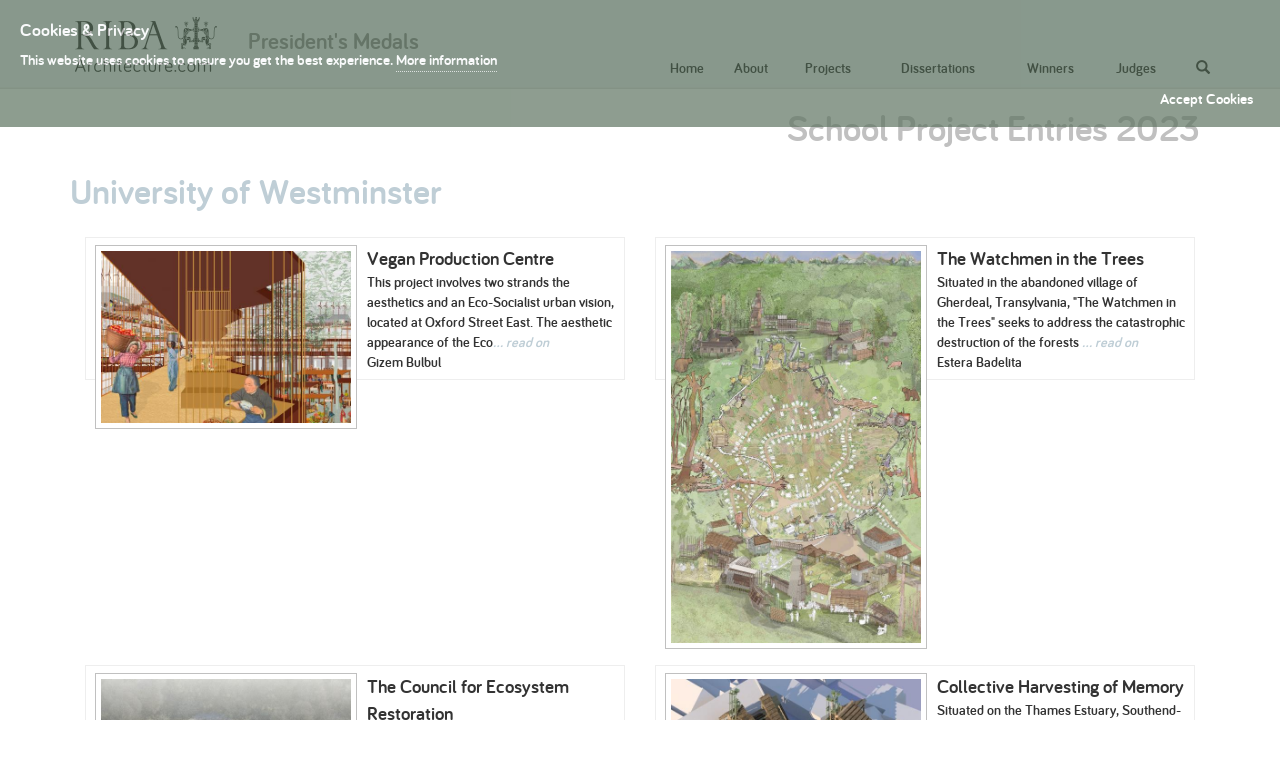

--- FILE ---
content_type: text/html; charset=utf-8
request_url: https://presidentsmedals.com/Project_Lists.aspx?schoolid=59&name=University+of+Westminster&year=2023&dop=true
body_size: 91608
content:

<!doctype html>
<!--[if lt IE 7]> <html class="no-js ie6 oldie" lang="en"> <![endif]-->
<!--[if IE 7]>    <html class="no-js ie7 oldie" lang="en"> <![endif]-->
<!--[if IE 8]>    <html class="no-js ie8 oldie" lang="en"> <![endif]-->
<!--[if gt IE 8]><!-->
<html class="no-js" lang="en">
<!--<![endif]-->
<head id="ctl00_Head1">
    <!-- Global site tag (gtag.js) - Google Analytics -->
    <script async src="https://www.googletagmanager.com/gtag/js?id=UA-19402342-1"></script>
    <script>
        window.dataLayer = window.dataLayer || [];
        function gtag() { dataLayer.push(arguments); }
        gtag('js', new Date());

        gtag('config', 'UA-19402342-1');
</script>



    <title>
	Untitled Page
</title>
    <!-- meta content="IE=8,chrome=IE8" http-equiv="X-UA-Compatible" / -->
    <meta content="blendTrans(Duration=0)" http-equiv="Page-Enter" /><meta charset="utf-8" /><meta charset="UTF-8" /><meta content="President’s Medals Student Awards are considered the most prestigious and long-lasting awards in architectural education in the world." name="description" /><meta name="keywords" content="architectural,architecture, awards, student awards, education, medals" /><meta content="Warp Interactive" name="author" /><meta content="width=device-width,initial-scale=1" name="viewport" /><link rel="icon" type="image/png" href="favicon.png" /><link id="ctl00_normal" href="css/style.css?id=12" rel="stylesheet" />
    <!-- link href="css/agent.css" rel="stylesheet" id="cssLink">
	<link href="css/jquery-ui-1.8.15.custom.css" rel="stylesheet" type="text/css" / -->
    <link rel="stylesheet" type="text/css" href="css/layout2.css" />
    <!-- link href="/galleryview/css/jquery.galleryview-3.0.css" rel="stylesheet" type="text/css" /-->
    <link href="css/jquery.lightbox.min.css" rel="stylesheet" type="text/css" /><link href="css/jquery.fancybox.css" rel="stylesheet" type="text/css" /><link rel="stylesheet" type="text/css" href="css/base/advanced-slider-base.css" media="screen" /><link rel="stylesheet" type="text/css" href="css/pixel/pixel.css" media="screen" /><link rel="stylesheet" type="text/css" href="css/basic-slider.css" media="screen" /><link rel="stylesheet" type="text/css" href="css/presentation.css" media="screen" /><link href="css/bootstrap.min.css" rel="stylesheet" /><link href="css/slick.css" rel="stylesheet" /><link href="css/slick-theme.css" rel="stylesheet" />
    <!-- Latest compiled and minified CSS -->

    <!--[if lt IE 9]> 
	<script src="js/modernizr.js" type="text/javascript"></script>
	<script src="//ajax.googleapis.com/ajax/libs/jquery/1.7.2/jquery.min.js"></script>            

	<![endif]-->


    <!--[if IE 8]>
	<link href="css/ie8.css" rel="stylesheet" /> 
	<![endif]-->

    <!--[if lt IE 8]>
	<link href="css/ie.css" rel="stylesheet" /> 
	<![endif]-->



    
</head>
<body>
    <form method="post" action="./Project_Lists.aspx?schoolid=59&amp;name=University+of+Westminster&amp;year=2023&amp;dop=true" id="aspnetForm">
<div class="aspNetHidden">
<input type="hidden" name="__EVENTTARGET" id="__EVENTTARGET" value="" />
<input type="hidden" name="__EVENTARGUMENT" id="__EVENTARGUMENT" value="" />
<input type="hidden" name="__VIEWSTATE" id="__VIEWSTATE" value="/wEPDwUKMTM2MTM4Mzc4NA9kFgJmD2QWAgIDD2QWAgIND2QWBgIBDw8WAh4EVGV4dAUbU2Nob29sIFByb2plY3QgRW50cmllcyAyMDIzZGQCAw8PFgQfAAUZVW5pdmVyc2l0eSBvZiBXZXN0bWluc3Rlch4LTmF2aWdhdGVVcmwFGVNjaG9vbF9EZXRhaWxzLmFzcHg/[base64]/etua2oQs6nHe6Lcv1GMPYPOh4kv8+GVY" />
</div>

<script type="text/javascript">
//<![CDATA[
var theForm = document.forms['aspnetForm'];
if (!theForm) {
    theForm = document.aspnetForm;
}
function __doPostBack(eventTarget, eventArgument) {
    if (!theForm.onsubmit || (theForm.onsubmit() != false)) {
        theForm.__EVENTTARGET.value = eventTarget;
        theForm.__EVENTARGUMENT.value = eventArgument;
        theForm.submit();
    }
}
//]]>
</script>


<script src="/WebResource.axd?d=1tXij0m8Y3gInKjW5IF9WI-K7lneOKLCGPtxE32NesxGGhxG94nR6UDrfWmB33LO4EPnbUFGmVZH1-OWX1IZ-F1gZjiTVdqrHEjj13MkIoQ1&amp;t=638901807720898773" type="text/javascript"></script>


<script src="/ScriptResource.axd?d=qYRFs9QAu9TfqP3t0ldV572wlFruLHdvc-yct-5a4odUR4gGIATdjiXVj3cPas_sHj_8b4k6RCHz4Yrwd9YDW-RyheXOVpfLfQj7rnVsKj8l1xaTx5BTBofj2on1yE5elMY0xlD-QdipRPAQhsRi-wBCFti1ExGdfKPJ7P9Zq1Y1&amp;t=32e5dfca" type="text/javascript"></script>
<script src="/ScriptResource.axd?d=Inf4krEvRR5_dV1cg693cH4OsM9unINT882LfHeD1eGC6zHCGQgWmwrQFDEkHzroSwGQfC_q_PmtEdQBhYmZPWmWcmqjFXyMYop6R6wKEnEoIo5_KQz8UImbVXQntkf1kfdK1rDg_dcyXbV3KgniNPEHPd-XeLw4N2LJ9SpMY_5c-JuYOdgRVBbvr_yl5N6j0&amp;t=32e5dfca" type="text/javascript"></script>
<div class="aspNetHidden">

	<input type="hidden" name="__VIEWSTATEGENERATOR" id="__VIEWSTATEGENERATOR" value="E192A6A1" />
</div>
        
        <script type="text/javascript">
//<![CDATA[
Sys.WebForms.PageRequestManager._initialize('ctl00$ScriptManager1', 'aspnetForm', [], [], [], 90, 'ctl00');
//]]>
</script>

        <div id="wrapxxxx">
            <div id="main">



                <nav id="pm-menu" class="navbar navbar-default navbar-fixed-top on">
                    <div class="container">



                        <div class="navbar-header" style="position: absolute">

                            <button type="button" class="navbar-toggle collapsed" data-toggle="collapse" data-target="#bs-example-navbar-collapse-1">
                                <span class="sr-only">Toggle navigation</span>
                                <span class="icon-bar"></span>
                                <span class="icon-bar"></span>
                                <span class="icon-bar"></span>
                            </button>
                            <img src="/images/logo16.gif" class="main-logo" />
                            <a class="navbar-brand" href="/">President's Medals</a>

                        </div>



                        <div class="collapse navbar-collapse " id="bs-example-navbar-collapse-1">

                            <ul class="nav navbar-nav navbar-right mainmenu">
                                <li style="padding-left: 0"><a href="../../../../../" style="padding-left: 0" id="btnHome">Home </a>
                                </li>

                                <li id="liAbout"><a href="#" id="btnAbout">About </a>

                                    <div class="subMenu">
                                        <div class="container">

                                            <h2>About The Presidents's Medals</h2>
                                            <hr />

                                            <div class="col-xs-4 col-sm-4 col-md-4">
                                                <a href="/history.aspx" class="link-box">The History
                                                 
                                                </a>
                                            </div>

                                            <div class="col-xs-4 col-sm-4 col-md-4 ">
                                                <a href="/KeyDates.aspx" class="link-box">Key Dates
                                                
                                                </a>
                                            </div>
                                            <div class="col-xs-4 col-sm-4 col-md-4 ">
                                                <a href="/documents.aspx" class="link-box">Downloads
                                                
                                                </a>
                                            </div>

                                            <div class="col-xs-4 col-sm-4 col-md-4 ">
                                                <a href="/prizes.aspx" class="link-box">The Prizes
                                                
                                                </a>
                                            </div>

                                            <div class="col-xs-4 col-sm-4 col-md-4 ">
                                                <a href="/Eligibility.aspx" class="link-box">Eligibility
                                                
                                                </a>
                                            </div>

                                            <div class="col-xs-4 col-sm-4 col-md-4 ">
                                                <a href="/theSponsors.aspx" class="link-box">Sponsors
                                                
                                                </a>
                                            </div>

                                        </div>
                                    </div>
                                </li>

                                <li id="liProjects"><a href="#" id="btnProjects">Projects</a>

                                    <div class="subMenu">
                                        <div class="container">
                                            <h2>Project Entries</h2>
                                            <hr />

                                            <div id="menu_projects">
                                            </div>
                                        </div>
                                    </div>
                                </li>


                                <li id="liDiss"><a href="#" id="btnDiss">Dissertations</a>

                                    <div class="subMenu">
                                        <div class="container">
                                            <h2>Dissertation Entries</h2>
                                            <hr />
                                            <div>
                                                
                                                 

                                                <span id="menu_dissertations"></span>
                                               








                                                <div class="col-sm-2 col-xs-4 pr10 pl10">
                                                    <div class="img_box">
                                                        <div class="img-box-body">
                                                            <a title="2007" href="/Entries/2007/0-1/1" class="">
                                                                <img src="//www.presidentsmedals.com/showcase/2004/s/empty.gif" alt="2007 Entries"></a>
                                                        </div>
                                                        <div class="img-box-footer">
                                                            <div class="theYear">
                                                                2007
                                                           
                                                            </div>
                                                        </div>
                                                    </div>
                                                </div>


                                                <div class="col-sm-2 col-xs-4  pr10 pl10">
                                                    <div class="img_box">
                                                        <div class="img-box-body">
                                                            <a title="2006" href="/Entries/2006/0-1/1" class="">
                                                                <img src="//www.presidentsmedals.com/showcase/2004/s/empty.gif" alt="2006 Entries"></a>
                                                        </div>
                                                        <div class="img-box-footer">
                                                            <div class="theYear">
                                                                2006
                                                           
                                                            </div>
                                                        </div>
                                                    </div>
                                                </div>


                                                <div class="col-sm-2 col-xs-4  pr10 pl10">
                                                    <div class="img_box">
                                                        <div class="img-box-body">
                                                            <a title="2005" href="/Entries/2005/0-1/1" class="">
                                                                <img src="//www.presidentsmedals.com/showcase/2004/s/empty.gif" alt="2005 Entries"></a>
                                                        </div>
                                                        <div class="img-box-footer">
                                                            <div class="theYear">
                                                                2005
                                                               
                                                            </div>
                                                        </div>
                                                    </div>
                                                </div>


                                                <div class="col-sm-2  col-xs-4 pr10 pl10">
                                                    <div class="img_box">
                                                        <div class="img-box-body">
                                                            <a title="2004" href="/Entries/2004/0-1/1" class="">
                                                                <img src="//www.presidentsmedals.com/showcase/2004/s/empty.gif" alt="2004 Entries"></a>
                                                        </div>
                                                        <div class="img-box-footer">
                                                            <div class="theYear">
                                                                2004
                                                               
                                                            </div>
                                                        </div>
                                                    </div>
                                                </div>


                                                <div class="col-sm-2 col-xs-4  pr10 pl10">
                                                    <div class="img_box">
                                                        <div class="img-box-body">
                                                            <a title="2003" href="/Entries/2003/0-1/1" class="">
                                                                <img src="//www.presidentsmedals.com/showcase/2004/s/empty.gif" alt="2003 Entries"></a>
                                                        </div>
                                                        <div class="img-box-footer">
                                                            <div class="theYear">
                                                                2003
                                                               
                                                            </div>
                                                        </div>
                                                    </div>
                                                </div>


                                                <div class="col-sm-2  col-xs-4 pr10 pl10">
                                                    <div class="img_box">
                                                        <div class="img-box-body">
                                                            <a title="2002" href="/Entries/2002/0-1/1" class="">
                                                                <img src="//www.presidentsmedals.com/showcase/2004/s/empty.gif" alt="2002 Entries"></a>
                                                        </div>
                                                        <div class="img-box-footer">
                                                            <div class="theYear">
                                                                2002
                                                               
                                                            </div>
                                                        </div>
                                                    </div>
                                                </div>


                                                <div class="col-sm-2 col-xs-4  pr10 pl10">
                                                    <div class="img_box">
                                                        <div class="img-box-body">
                                                            <a title="2001" href="/Entries/2001/0-1/1" class="">
                                                                <img src="//www.presidentsmedals.com/showcase/2004/s/empty.gif" alt="2001 Entries"></a>
                                                        </div>
                                                        <div class="img-box-footer">
                                                            <div class="theYear">
                                                                2001
                                                               
                                                            </div>
                                                        </div>
                                                    </div>
                                                </div>


                                                <div class="col-sm-2 col-xs-4  pr10 pl10">
                                                    <div class="img_box">
                                                        <div class="img-box-body">
                                                            <a title="2000" href="/Entries/2000/0-1/1" class="">
                                                                <img src="//www.presidentsmedals.com/showcase/2004/s/empty.gif" alt="2000 Entries"></a>
                                                        </div>
                                                        <div class="img-box-footer">
                                                            <div class="theYear">
                                                                2000
                                                               
                                                            </div>
                                                        </div>
                                                    </div>
                                                </div>


                                                <!--  <div class="img_box" id="Div1">
												<a title="1999" href="/Entries/1999/0-1/1" class=""><img src="/showcase/2011/s/empty.jpg" alt="1999 Entries"></a><div class="theYear">
													1999</div>
											</div>
											div class="img_box" id="-4">
												<a title="1998" href="/Entries/1998/0-1/1" class=""><img src="/showcase/2011/s/empty.jpg" alt="1998 Entries"></a><div class="theYear">
													1998</div>
											</div -->
                                            </div>
                                        </div>
                                    </div>
                                </li>
                                <li id="liWinners"><a href="#" id="btnWinns">Winners </a>
                                    <div class="subMenu">
                                        <div class="container">
                                            <h2>Winning Entries</h2>
                                            <hr />
                                            <div id="menu_winners">
                                            </div>
                                        </div>
                                    </div>
                                </li>
                                <li id="liJudges"><a href="#" id="btnJudges">Judges </a>
                                    <div class="subMenu">
                                        <div class="container">
                                            <h2>The  Judges</h2>
                                            <hr />
                                            





                                            <div class="col-sm-4">

                                                <a href="/theJudges.aspx?cat=6" class="link-box">Dissertation Judges
                                                    
                                                </a>
                                            </div>

                                            <div class="col-sm-4">

                                                <a href="/theJudges.aspx?cat=10" class="link-box">Bronze Medal judges</a>

                                            </div>

                                            <div class="col-sm-4">

                                                <a href="/theJudges.aspx?cat=11" class="link-box">Silver Medal judges</a>

                                            </div>





                                        </div>
                                    </div>
                                </li>
                           


                                <li id="liSearchbox" class="hidden-md hidden-sm" style="border: none;"><a href="javascript: return false" id="lnkSearch" onclick="javascript: this.preventDefault();this.stopPropagation()"><span class="glyphicon glyphicon-search"></span></a>
                                    <div id="srchBox" class="subMenu">
                                        <div class="container">


                                            <div class="col-lg-12">
                                                <div class="input-group">
                                                    <input name="ctl00$srchExpr" type="text" id="srchExpr" class="form-control" placeholder="Student, School, Project Name:" />


                                                    <div class="input-group-btn">
                                                        <a id="ctl00_srchStudent1" title="Search" class="link-box" href="javascript:__doPostBack(&#39;ctl00$srchStudent1&#39;,&#39;&#39;)">Find Student</a>
                                                        <a id="ctl00_srchSchool1" title="Search" class="link-box" href="javascript:__doPostBack(&#39;ctl00$srchSchool1&#39;,&#39;&#39;)">Find School</a>
                                                        <a id="ctl00_srchProj" title="Search" class="link-box" href="javascript:__doPostBack(&#39;ctl00$srchProj&#39;,&#39;&#39;)">Find Project</a>
                                                    </div>
                                                </div>
                                                <!-- /btn-group -->

                                            </div>
                                            <!-- /.col-lg-6 -->










                                            
                                        </div>


                                    </div>


                                </li>

                            </ul>
                        </div>

                    </div>
                </nav>








                <div id="bodywrapperx" class="container-fluid" style="margin-top: 0">
                    


     <div class="container">


    <div style="line-height: normal; padding: 15px 10px 0px 0px" align="right">
        <span id="ctl00_body_lblPart" style="color:Silver;font-size:28pt;">School Project Entries 2023</span>
    </div>
    <div class="pText" style="margin-bottom: 30px; margin-right: 0px"> 
        <h1> <a id="ctl00_body_lnkSchoolName" href="School_Details.aspx?id=59">University of Westminster</a></h1>


        

                <div class="col-sm-6 col-xs-12">

                <div class="listContainer">

                    <div class="img_box5">
                        <a href="Project_Details.aspx?id=6201&dop=True">
                            <img src="http://www.presidentsmedals.com/showcase/2023/t/6201_03140526874.jpg" />
                        </a>
                    </div>
                    <div class="ListHeader">
                    <b>Vegan Production Centre</b><br />
                        </div>
                    This project involves two strands the aesthetics and an Eco-Socialist urban vision, located at Oxford Street East. The aesthetic appearance of the Eco<a href="Project_Details.aspx?id=6201&dop=True"><em>...
                        read on</em></a>
                    <br />
                   
                    <div id="students">
                        
                                <a href="Student_Details.aspx?id=7993" rel="empty.gif"></a>
                                Gizem Bulbul
                            
                    </div>
                    <div>
                        </div>
                </div>
                    </div>
            

                <div class="col-sm-6 col-xs-12">

                <div class="listContainer">

                    <div class="img_box5">
                        <a href="Project_Details.aspx?id=6130&dop=True">
                            <img src="http://www.presidentsmedals.com/showcase/2023/t/6130_29142817081.jpg" />
                        </a>
                    </div>
                    <div class="ListHeader">
                    <b>The Watchmen in the Trees</b><br />
                        </div>
                    Situated in the abandoned village of Gherdeal, Transylvania, "The Watchmen in the Trees" seeks to address the catastrophic destruction of the forests <a href="Project_Details.aspx?id=6130&dop=True"><em>...
                        read on</em></a>
                    <br />
                   
                    <div id="students">
                        
                                <a href="Student_Details.aspx?id=7908" rel="empty.gif"></a>
                                Estera Badelita
                            
                    </div>
                    <div>
                        </div>
                </div>
                    </div>
            

                <div class="col-sm-6 col-xs-12">

                <div class="listContainer">

                    <div class="img_box5">
                        <a href="Project_Details.aspx?id=6088&dop=True">
                            <img src="http://www.presidentsmedals.com/showcase/2023/t/6088_02170044100.jpg" />
                        </a>
                    </div>
                    <div class="ListHeader">
                    <b>The Council for Ecosystem Restoration</b><br />
                        </div>
                    The Council for Ecological Restoration aims to regenerate ecosystems globally and nationally, incorporating ecosystemic processes within the building <a href="Project_Details.aspx?id=6088&dop=True"><em>...
                        read on</em></a>
                    <br />
                   
                    <div id="students">
                        
                                <a href="Student_Details.aspx?id=7865" rel="empty.gif"></a>
                                Kacper Sehnke
                            
                    </div>
                    <div>
                        <b>Winner</b></div>
                </div>
                    </div>
            

                <div class="col-sm-6 col-xs-12">

                <div class="listContainer">

                    <div class="img_box5">
                        <a href="Project_Details.aspx?id=6071&dop=True">
                            <img src="http://www.presidentsmedals.com/showcase/2023/t/6071_02122806209.jpg" />
                        </a>
                    </div>
                    <div class="ListHeader">
                    <b>Collective Harvesting of Memory</b><br />
                        </div>
                    Situated on the Thames Estuary, Southend-on-Sea has only recently been granted city status, in March 2022. With this, however, it seems that the town <a href="Project_Details.aspx?id=6071&dop=True"><em>...
                        read on</em></a>
                    <br />
                   
                    <div id="students">
                        
                                <a href="Student_Details.aspx?id=7849" rel="empty.gif"></a>
                                Adelina Ivan
                            
                    </div>
                    <div>
                        </div>
                </div>
                    </div>
            
    </div></div>

                    <br />
                    <br />
                </div>
            </div>
        </div>


        <footer id="footerxx" class="footer siteFooter">

            <div class="container" style="margin-top: 35px">
                <div class="row">
                    <div class="col-sm-6 col-xs-12">
                        <a href="/" class="footer-logos__link">
                            <svg width="142" height="55" viewBox="0 0 142 55" xmlns="http://www.w3.org/2000/svg" xmlns:xlink="http://www.w3.org/1999/xlink">
                                <defs>
                                    <path id="a" d="M0 80h141.956V0H0z"></path>
                                </defs>
                                <g transform="translate(0 -13)" fill="none" fill-rule="evenodd">
                                    <path d="M5.333 56.8l-2.256 5.873h4.53L5.334 56.8zM2.677 63.86L1.28 67.375c-.094.25-.305.46-.63.46-.363 0-.65-.307-.65-.652 0-.078.02-.21.058-.288l4.664-11.843c.095-.23.267-.442.61-.44.326 0 .537.21.632.44l4.665 11.844c.037.095.056.23.056.288 0 .345-.267.652-.67.652-.324 0-.534-.192-.63-.44L8.01 63.86H2.677zM14.335 60.274c.382-.883 1.338-1.535 2.656-1.535.327 0 .595.267.595.594 0 .326-.268.595-.594.595-1.756 0-2.655 1.227-2.655 2.993v4.3c0 .345-.268.614-.612.614-.343 0-.61-.27-.61-.614V59.43c0-.346.266-.614.61-.614s.612.268.612.614v.844zM23.05 58.7c1.7.002 2.64.904 2.944 1.326.095.135.134.23.134.365 0 .327-.25.557-.555.557-.19 0-.325-.076-.458-.23-.287-.326-.803-.903-2.065-.903-1.758 0-2.695 1.133-2.695 3.494 0 2.4.937 3.513 2.695 3.513 1.11 0 1.778-.498 2.22-.824.132-.096.228-.135.362-.135.305 0 .554.25.554.558 0 .173-.057.308-.25.48-.42.346-1.337 1.036-2.886 1.036-2.465 0-3.937-1.48-3.937-4.626 0-3.148 1.472-4.607 3.937-4.607M36.067 62.1v5.125c0 .346-.268.615-.61.615-.345 0-.613-.27-.613-.615V62.35c0-1.517-.44-2.553-2.294-2.553-1.892 0-2.542 1.15-2.542 2.687v4.74c0 .347-.268.615-.612.615s-.61-.27-.61-.616l-.002-12.592c0-.345.267-.613.61-.613.345 0 .614.267.614.612v5.414c.363-.73 1.3-1.343 2.542-1.343 2.944 0 3.517 1.766 3.517 3.397M40.233 67.226c0 .346-.268.615-.61.615-.345 0-.613-.268-.613-.614v-7.793c0-.346.267-.614.612-.614.343 0 .61.267.61.613v7.793zm-1.34-10.942c0-.556.27-.767.728-.767.46 0 .728.21.728.767 0 .462-.268.73-.727.73-.458 0-.726-.268-.726-.73zM43.864 56.957c0-.326.287-.614.612-.614.343 0 .61.288.61.614v2.016h1.244c.324 0 .573.25.573.576 0 .325-.25.575-.573.575h-1.243v5.298c0 .825.46 1.266 1.11 1.266.324 0 .592.25.592.575 0 .327-.27.576-.593.576-1.51 0-2.333-1.016-2.333-2.417v-5.298h-.745c-.326 0-.575-.25-.575-.577 0-.326.25-.576.574-.576h.744v-2.015zM52.752 59.82c-1.664 0-2.58 1.073-2.695 2.78h5.14c0-1.38-.477-2.78-2.445-2.78m0-1.115c3.058 0 3.65 2.438 3.65 3.743 0 .557 0 1.23-.764 1.23h-5.58c0 1.898 1.088 3.128 2.885 3.128 1.11 0 1.76-.423 2.294-.825.114-.077.19-.116.345-.116.305 0 .553.25.553.558 0 .21-.095.327-.21.44-.287.29-1.28 1.076-2.982 1.075-2.542 0-4.13-1.4-4.13-4.625 0-2.957 1.454-4.607 3.94-4.607M62.327 58.706c1.7 0 2.637.903 2.944 1.325.096.136.135.23.135.366 0 .326-.25.556-.555.556-.19 0-.325-.076-.46-.23-.285-.326-.8-.902-2.063-.903-1.76 0-2.695 1.132-2.695 3.493 0 2.4.936 3.513 2.695 3.513 1.11 0 1.778-.5 2.218-.825.133-.095.23-.134.364-.134.304 0 .552.25.552.557 0 .173-.056.308-.248.48-.42.346-1.338 1.036-2.887 1.036-2.465 0-3.937-1.48-3.937-4.627 0-3.148 1.472-4.607 3.937-4.607M68.538 56.96c0-.325.287-.614.612-.614.344 0 .612.29.612.615v2.016h1.242c.325 0 .573.25.574.576 0 .326-.248.576-.573.576h-1.243v5.3c0 .824.46 1.265 1.11 1.265.324 0 .592.25.592.575 0 .327-.268.576-.593.576-1.51 0-2.332-1.017-2.332-2.42v-5.297h-.745c-.325 0-.573-.25-.573-.575 0-.326.248-.577.573-.577h.745V56.96zM75.094 59.438v5.01c0 1.246.402 2.322 2.333 2.322 1.93 0 2.33-1.075 2.33-2.322v-5.01c0-.346.288-.614.632-.614.323 0 .59.268.592.615v5.008c0 1.824-.592 3.494-3.555 3.493-2.944 0-3.556-1.67-3.556-3.493v-5.01c0-.345.27-.614.613-.614.324 0 .61.27.61.615M85.167 60.283c.382-.883 1.338-1.535 2.656-1.535.326 0 .593.268.593.595 0 .326-.267.595-.593.595-1.757 0-2.656 1.228-2.656 2.994v4.3c0 .345-.268.614-.612.614-.343 0-.61-.27-.61-.613V59.44c0-.346.266-.615.61-.615s.612.27.612.614v.843zM93.883 59.824c-1.664 0-2.58 1.074-2.695 2.782h5.14c0-1.38-.476-2.78-2.445-2.782m0-1.114c3.058 0 3.65 2.44 3.65 3.744 0 .556 0 1.228-.765 1.228h-5.58c0 1.9 1.09 3.13 2.885 3.13 1.11 0 1.76-.423 2.295-.826.114-.077.19-.116.344-.116.305 0 .553.25.554.557 0 .21-.095.327-.21.442-.287.287-1.28 1.073-2.983 1.073-2.54 0-4.128-1.4-4.128-4.626 0-2.956 1.452-4.607 3.938-4.607M99.482 66.946c0-.633.344-.922.9-.922.553 0 .897.29.897.922 0 .634-.345.903-.9.903-.554 0-.898-.27-.898-.904M107.185 58.712c1.7 0 2.638.903 2.943 1.325.095.135.134.23.134.365 0 .326-.25.556-.554.556-.192 0-.324-.076-.46-.23-.285-.326-.802-.902-2.063-.903-1.76 0-2.695 1.133-2.695 3.494 0 2.4.937 3.512 2.696 3.512 1.108 0 1.777-.5 2.216-.825.134-.096.23-.135.363-.135.306 0 .555.25.555.556 0 .174-.057.31-.25.48-.42.346-1.337 1.037-2.884 1.037-2.467 0-3.94-1.48-3.94-4.626 0-3.15 1.473-4.608 3.94-4.608M119.13 63.32c0-2.417-1.012-3.493-2.77-3.493-1.76 0-2.772 1.075-2.772 3.493 0 2.457 1.013 3.514 2.772 3.514 1.758 0 2.77-1.057 2.77-3.513m1.244 0c0 3.15-1.53 4.627-4.014 4.627-2.467 0-4.014-1.48-4.014-4.627 0-3.15 1.547-4.607 4.013-4.606 2.484 0 4.014 1.458 4.014 4.607M136.104 62.114v5.125c0 .344-.268.613-.612.613-.343 0-.61-.27-.61-.614v-4.877c0-1.516-.537-2.552-2.39-2.553-1.645 0-2.39.883-2.39 2.303v5.125c0 .345-.267.614-.61.614-.346 0-.614-.27-.614-.614v-4.876c0-1.515-.478-2.552-2.35-2.553-1.78 0-2.352 1.074-2.352 2.687v4.74c0 .346-.268.614-.612.614-.343 0-.61-.268-.61-.612v-7.795c-.002-.345.265-.613.61-.613.343 0 .61.27.612.614v.614c.325-.71 1.242-1.343 2.484-1.343 1.568 0 2.58.576 3.04 1.343.477-.747 1.318-1.342 2.79-1.342 2.945 0 3.614 1.766 3.614 3.398M.677 17.523c.964 0 2.607.58 2.607 3.05v21.28c0 2.426-1.558 3.05-3.004 3.09v.31h8.926v-.31c-1.218-.04-3.046-.467-3.046-3.09V31.127c1.87 0 4.49.117 7.41 4.97l3.343 5.99c.043.038.666 1.017 1.02 1.526.58.862.893 1.21 1.205 1.64h5.1v-.31c-.85-.077-2.225-.12-4.79-4.5l-2.535-4.738c-1.204-2.037-2.565-3.838-4.633-4.852v-.077c4.095-.746 5.88-3.58 5.88-6.512 0-2.74-1.6-7.136-8.175-7.136H.28v.393h.397zm5.483 12.86V18.026c.397-.077.864-.155 1.757-.155 5.61 0 7.013 3.852 7.013 6.63 0 3.756-1.956 5.883-7.17 5.883h-1.6zM37.102 17.442c-1.444 0-3.003.662-3.003 3.05v21.36c0 2.428 1.755 3.093 3.002 3.093v.31H28.22v-.31c1.36 0 2.988-.665 2.988-3.093v-21.36c0-2.62-1.784-3.05-2.99-3.05v-.313h8.884v.312M52.006 31.232c4.746 0 7.793 2.328 7.793 6.59 0 .976-.242 2.584-1.135 3.988-.893 1.413-2.564 2.587-5.497 2.587-4.052 0-4.052-1.92-4.052-3.365v-9.8h2.89zm1.714 14.022c.468 0 3.656-.035 5.61-1.132 1.517-.863 3.698-2.893 3.698-6.183 0-2.072-.864-3.828-2.295-5.16-1.714-1.6-3.952-1.967-6.275-2.178v-.076c3.428-.9 6.035-3.045 6.035-6.644 0-3.56-3.188-6.753-8.104-6.753h-9.153v.313h.354c1.587 0 2.65 1.132 2.65 3.165V41.85c0 2.236-1.36 3.095-2.607 3.095h-.396v.31H53.72zM49.116 30.37V18.42c.51-.158 1.33-.432 2.494-.432 3.315 0 5.652 2.998 5.652 6.443 0 3.64-2.536 5.195-3.117 5.472-.537.27-1.317.468-3.188.468h-1.84zM75.03 30.247l3.23-9.92h.083l3.5 9.92H75.03zm.324-12.902c.964 0 1.87.352 2.323 1.227l-7.424 22.392c-.807 2.466-1.784 3.793-3.74 3.952v.313h6.915v-.314c-1.176 0-2.268-.236-2.268-1.957 0-.585.27-1.682.455-2.27l3.06-9.38h7.55l3.5 9.928c0 .04.043.156.07.232.284.866.355 1.49.355 1.725 0 1.837-1.714 1.72-2.92 1.72v.314h9.154v-.314c-1.36-.117-2.41-.195-3.783-4.068L80.23 17.08H75.354v.265zM122.618 41.73H119.5c-.325 0-.565.258-.565.567 0 .32.24.576.566.576h3.118c.325 0 .566-.256.566-.576 0-.31-.24-.568-.566-.568" fill="#FFF"></path>
                                    <mask id="b" fill="#fff">
                                        <use xlink:href="#a"></use>
                                    </mask>
                                    <path d="M119.033 44.605h4.052v-.942h-4.052v.942zm4.675-.48v1.12h-5.327V43.01h5.328v1.133h-.51v-.6h-4.291v1.18h4.292v-.602l.51.005zM124.516 15.018l-.326-.058-.24 1.17.31.053.256-1.165M124.063 14.937c-.354-.055-.695-.1-1.05-.142l-.168 1.21c.367.033.708.072.99.11l.228-1.178M121.144 14.573c.212 0 .41.006.61.013l.07-1.586h-1.36l.07 1.582c.2-.006.397-.01.61-.01M121.215 15.928c.312 0 .623.01.936.03l.1-1.23c-.34-.02-.695-.036-1.035-.036v1.236M124.545 14.902l.325-1.43c-.142-.042-1.006-.19-1.006-.19l-.283 1.462c.312.045.64.097.965.158M122.887 17.34l.17-1.192c-.355-.036-.75-.065-1.148-.084l-.072 1.275h1.05M119.444 16.006l-.17-1.214c-.382.04-.723.09-1.048.145l.227 1.18c.283-.04.623-.08.99-.11M121.087 14.692c-.382 0-.722.016-1.048.035l.098 1.23c.312-.02.624-.03.95-.03v-1.235M117.772 15.018l.27 1.165c.084-.016.184-.033.297-.052l-.242-1.17c-.1.02-.212.038-.326.058M119.118 16.157c-.44.045-.793.097-1.048.146l.227 1.036h.99l-.17-1.183M123.17 16.157l-.156 1.182h.978l.24-1.037c-.254-.05-.623-.1-1.062-.146M121.782 16.057c-.213-.003-.425-.006-.637-.006-.213 0-.425.004-.638.007l.07 1.282h1.148l.057-1.283M118.72 14.737l-.296-1.455s-.864.148-.992.19l.312 1.43c.31-.058.623-.113.977-.165M120.45 17.34l-.07-1.276c-.398.02-.794.048-1.134.084l.155 1.19h1.05M122.618 17.46H119.5c-.325 0-.565.256-.565.573 0 .316.24.57.566.57h3.118c.325 0 .566-.254.566-.57 0-.317-.24-.572-.566-.572M121.087 29.87c-.07.074-.764.778-.764.778l-.81-.81v1.552c.172.185.74.75.81.813.07-.074.764-.774.764-.774s.724.715.794.79c.072-.062.582-.578.794-.79v-1.56l-.793.797s-.707-.723-.793-.797M121.88 39.312l.794-.795v1.56c-.213.212-.722.732-.793.794-.07-.076-.792-.796-.792-.796s-.695.696-.766.778c-.07-.065-.637-.633-.807-.81v-1.556l.807.81s.695-.704.766-.782c.085.078.793.798.793.798M121.88 20.286l.794-.794v1.56c-.213.212-.722.732-.793.793-.07-.074-.792-.797-.792-.797s-.695.7-.766.777c-.07-.064-.637-.63-.807-.81V19.46l.807.81s.695-.7.766-.78c.085.08.793.796.793.796" fill="#FFF" mask="url(#b)"></path>
                                    <path d="M122.674 18.734v.586c-.212.217-.722.734-.793.795-.07-.078-.792-.795-.792-.795s-.694.7-.765.775c-.07-.06-.638-.632-.81-.81v-.55h3.16M121.88 41.042l.794-.79v1.35h-3.16v-1.39l.808.813s.695-.703.766-.778c.085.075.793.795.793.795M113.706 21.42h-.935v-.383l.936.004M112.643 21.813h1.063v.378l-1.063-.002M113.706 23.73h-5.058v-.378h5.058M113.706 22.962h-1.374l.24-.372v-.01l1.134.004M109.626 21.42h-.978v-.38l.964-.002h.014M109.754 22.187l-1.106.003v-.378h1.106M110.065 22.96l-1.417.002v-.38H109.825M111.878 21.764l.128.143-.1.806-.24.06v-.834M110.886 22.57v-.757h.624v.758c0 .25-.113.45-.312.585-.198-.135-.312-.335-.312-.584M110.405 21.907l.128-.143.212.174v.833l-.256-.057M119.373 23.685c-.028 0-.056.01-.085.02-.142.054-.184.245-.113.367.014.01.042.052.1.156.098.173.07.322.027.412 0 0-.198-.135-.396-.083 0 0 .07-.03.085-.146.03-.112-.127-.167-.24-.163-.156.006-.468.09-.58.44-.114.343-.256.712-.85.832-.37.07-.894.147-1.15.21-.282.072-.537.166-.566.31-.014.15.2.276.425.337.198.058.595.11.863.11.553 0 .92-.046 1.19.107.1.058.214.15.27.225.156.193.283.26.41.283.143.033.256-.058.214-.174-.03-.09-.07-.117-.07-.117.24.028.395-.085.395-.085.043.095.057.23-.027.378-.03.042-.086.137-.086.137-.086.14-.057.357.085.435.027.01.042.02.084.026.155.03.254-.05.254-.05-.028.208-.17.302-.34.31-.014.004-.028.004-.043.004-.55-.003-.72-.606-.72-.606-.2-.408-.44-.53-.582-.585-.155-.055-.368-.068-.893.05-.452.096-.864.135-1.217.115-1.007-.062-1.446-.29-1.644-.617-.213-.32-.227-.806-.1-1.06.157-.272.553-.395 1.034-.256.482.137 1.248.276 1.744.276.51 0 .806-.1.948-.326.1-.152.142-.384.284-.6.1-.148.27-.284.496-.365 0 0 .043-.633.65-.58.016.002.058.01.072.015.2.048.312.203.312.346 0 0-.07-.098-.24-.09" fill="#FFF" mask="url(#b)"></path>
                                    <path d="M118.807 25.696c0 .242.226.368.524.342.043.042.057.097.043.197-.014.168-.198.378-.552.378-.382 0-.765-.26-.765-.914 0-.663.383-.92.766-.92.355 0 .54.206.553.38.014.084 0 .15-.028.213-.298 0-.538.13-.538.323M113.735 25.576c-.03.304.056.555.1.675.055.124.097.365-.17.478-.213.098-.47.143-.922.113-.65-.043-1.36-.256-1.885-.485-.24-.104-.466-.227-.466-.417 0-.26.212-.297.382-.348.31-.094.54-.252.736-.45.2-.186.44-.376.75-.376.312 0 .525.035.866.183.34.143.65.297.61.63M111.014 27.136c.058-.146.17-.26.37-.226.21.032.338.068.48.14.086.047.114.127.086.25-.03.123-.142.516-.794 1.114-.24.22-.637.488-.978.504-.325.02-.44-.155-.44-.35v-.322c0-.122.086-.28.214-.313.31-.068.878-.33 1.062-.797" fill="#FFF" mask="url(#b)"></path>
                                    <path d="M114.258 24.724s-.24.07-.424.305c0 0-.44-.396-1.247-.52-.78-.082-.907.104-1.36.492-.37.313-.694.375-.737.298-.085-.16.213-.362.34-.485.114-.122.015-.24-.183-.136-.185.102-.596.513-.667.874l-.014.003v.017c-.013.113-.057.494.255.757.143.13.27.193.468.27.157.057.227.29.043.517-.17.23-.48.47-.878.577-.227.058-.354.226-.354.472v2.546c0 .187-.084.414-.354.414-.255 0-.453.064-.453-.172v-4.012c0-1.73.98-2.43 1.32-2.608.637-.345 1.67-.52 2.804-.28.708.148 1.19.435 1.444.67M113.565 27.684s-.567-.01-.936-.33c-.114-.106-.043-.253.142-.253.197 0 .495.036.793-.035v.62" fill="#FFF" mask="url(#b)"></path>
                                    <path d="M113.465 27.936c-.027.103-.098.25-.156.27 0 0-.142.043-.34.05-.128 0-.227-.01-.425-.15-.127-.098-.326-.296-.397-.363-.07-.085-.114-.158-.043-.278.057-.12.17-.143.326-.02.157.12.313.23.497.298.17.057.298.09.454.093.058.007.114.05.085.1" fill="#FFF" mask="url(#b)"></path>
                                    <path d="M113.126 28.99c-.312.066-.553-.08-.708-.156-.157-.078-.525-.372-.61-.455-.128-.125-.142-.275-.057-.382.085-.103.213-.14.313-.072.1.072.268.252.396.343.155.1.354.192.538.173 0 0 .17-.012.27-.048.098-.036.155.02.14.174-.014.158-.127.383-.282.42M112.743 29.612c-.24.016-.482-.04-.78-.226-.296-.19-.82-.572-.68-.83.072-.11.213-.14.34-.035.142.108.483.376.68.49.128.06.326.163.497.18.226.03.34 0 .34 0 .014.26-.157.405-.397.422M112.714 29.802s.044.14-.057.26c-.112.118-.367.137-.693.07-.327-.07-.638-.23-.865-.453-.228-.227-.454-.5-.326-.672.07-.106.254-.136.382 0 .114.135.58.49.836.62.27.128.438.19.722.174" fill="#FFF" mask="url(#b)"></path>
                                    <path d="M111.595 30.65c-.185-.035-.708-.222-1.12-.622-.268-.258-.51-.49-.623-.778-.013-.07 0-.106.128-.087.113.016.142.01.198.016.114.002.227 0 .312.118.185.26.454.54.695.73.24.19.694.327.977.31 0 0 .1.103 0 .222-.085.127-.368.127-.567.09" fill="#FFF" mask="url(#b)"></path>
                                    <path d="M111.637 30.925c-.197.055-.608.078-.95 0-.353-.077-.607-.248-.792-.47-.128-.165-.17-.246-.2-.427 0 0-.026-.345.06-.38.07-.034.14.038.254.176.084.12.367.458.763.705.34.214.766.276.922.263.155-.02.127.08-.058.132M114.967 27.1s-.44.138-.736.42c0 0-.127-.258-.454-.507 0 0 .213-.06.34-.278 0 0 .213.304.85.365M111.538 35.306c.157.528.213 1.317.213 2.356 0 1.04-.523 2.977-1.26 2.977s-1.26-.954-1.33-2.226c-.058-1.256.197-1.882.41-2.53.17-.517.17-.8.014-1.027-.128-.188-.34-.245-.567-.297-.24-.052-.51-.145-.51-.636V31.8c0-.442.254-.442.44-.442.184 0 .467.116.65.28.185.162.34.37.34 1.086 0 .713-.084 1.963.553 1.963.71 0 .893.09 1.048.62M107.317 34.973c-.412.216-.88.316-1.43.316-1.107 0-3.004-.814-3.047-3.848l-.014-.927c-.03-2.272.042-5.312-.61-6.623-.24-.48-.595-.552-.977-.41 0 .007-.016.01-.03.016-.014 0-.014.003-.014.003-.07.026-.155.043-.24.043-.397 0-.723-.326-.723-.723 0-.4.354-.73.808-.733 1.007 0 1.46.826 1.73 1.472.608 1.478.593 4.33.622 6.95l.014.886c.014 1.173.327 2.06.92 2.637.596.595 1.29.66 1.56.66 1.346 0 2.082-1.208 2.267-1.65v1.65c0 .167-.114.206-.213.2-.14-.03-.354-.03-.623.08M115.378 34.302c-.14.345-.425.542-.637.522-.226-.018-.353-.04-.566-.225-.213-.185-.61-.398-1.12-.398-.324 0-.962.04-.864-.742.043-.36.595-.58 1.22-.62.65-.05 1.345.115 1.685.368.34.252.44.71.283 1.094" fill="#FFF" mask="url(#b)"></path>
                                    <path d="M108.195 44.618c-.014.184-.256.494-.694.54-.41.044-1.02-.104-1.16-.77-.072-.31-.143-.82-.114-1.616.028-.92.042-1.47-.043-1.863-.085-.388-.383-1.346.312-1.52.198-.053.397.035.54.12.125.082.253.115.51.002.24-.116.607-.194 1.047-.197-.07-.132-.114-.32-.17-.565-.213-.975-.184-2.85-.015-3.774.044-.184.185-.23.397-.207.24.03.454.1.553.23.17.2.14.357-.1 1.116-.255.82-.325 1.582-.297 2.275.015.415.07.718.128.94.042.1 0 .243-.14.256-.144.02-.3.048-.497.155-.043.036-.212.182-.383.294-.2.126-.424.217-.665.227-.213.007-.298-.025-.51-.083-.185-.052-.327.01-.41.12-.072.09-.114.247-.086.403.014.242.113.44.198.568.213.343.213.697.198 1.075-.028 1.017-.1 1.743.142 1.872.2.094.368-.123.624-.14.34-.02.297.673.397.48.084-.157.254-.124.24.063" fill="#FFF" mask="url(#b)"></path>
                                    <path d="M111.283 40.287c.014.787-.41 1.1-.92 1.15-.582.057-1.43-.25-1.728-.286-.298-.03-.37.025-.482.147-.128.122-.397.458-.425.762 0 .173 0 .645.056.993.043.352.694.31.694.31-.27.038-.424.275-.467.384-.056.203.015.51.015.51-.085-.226-.198-.407-.425-.417-.1-.006-.283.052-.467.146-.213.11-.156-.527-.142-.988.015-.468.072-.885-.013-1.34-.043-.274.396-.358.51-.43.127-.08.198-.2.24-.367.057-.197.213-.37.368-.538.27-.29.553-.485.893-.52.043 0 .227-.016.327.19.283.57.567.67.82.766.072.026-.155.35-.367.368.098.045.425.103.736 0 .284-.094.425-.41.425-.41.113-.053.282-.24.353-.43" fill="#FFF" mask="url(#b)"></path>
                                    <path d="M109.853 43.91s-.142.1-.17.33c-.015.19 0 .378-.03.39-.04.008-.04 0-.07-.176-.042-.233-.127-.358-.255-.482-.127-.116-.44-.148-.382-.006.057.14.07.298.057.442-.03.223-.185.414-.227.247-.057-.17-.27-.415-.566-.428 0 0-.1-.258.042-.48.17-.294.722-.316.95-.284.197.03.58.19.65.448M110.405 44.605c.043.19-.07.504-.198.603-.14.107-.156 0-.127-.115.04-.123-.07-.227-.128-.265-.043-.032-.1-.048-.1-.203 0-.16.03-.54.185-.54.184 0 .34.33.368.52M111.043 18.42l-.043-.932h.398l-.044.932M111.92 18.58l-.296-.122.31-.848.015-.03.354.155M112.148 18.717l.58-.68.03-.024.283.27-.666.656M112.516 19.127l.78-.464.013-.017.197.35-.835.415M112.714 19.634l.893-.16.028-.004.057.39-.92.093M112.77 20.263h.936v.375h-.935v-.358M110.49 18.58l-.396-.845.34-.14.03-.015.31.878M110.022 18.94l-.665-.675.27-.25.013-.02.624.723M109.74 19.41l-.865-.425.185-.326.013-.02.808.487M109.64 19.953l-.963-.092.056-.362v-.03l.95.165M109.626 20.638h-.978v-.375h.978M112.063 21.057c0 .52-.255.598-.44.598-.183 0-.34-.078-.34-.316v-.49c0-.157.113-.31.255-.383.128-.055.2-.2.213-.335 0-.09.03-.094.072-.04.142.17.24.513.24.965M112.205 20.87c0-.47-.2-.79-.27-.858-.07-.07-.014-.1.057-.072.213.08.426 0 .538-.064 0 0 .113-.116.113.336 0 .538-.255.832-.353.877-.028.022-.085.05-.085-.023v-.197M110.774 21.655c-.17 0-.425-.078-.425-.598 0-.45.083-.794.225-.965.042-.055.07-.052.07.04.015.134.086.28.213.335.142.073.255.226.255.384v.488c0 .24-.155.317-.34.317" fill="#FFF" mask="url(#b)"></path>
                                    <path d="M110.745 20.128v-.575c0-.032-.027-.064-.057-.064h-.75c-.03 0-.03-.04-.03-.063.2-.52.71-.884 1.29-.884.58 0 1.106.365 1.29.884 0 .023 0 .062-.03.062h-.75c-.028 0-.056.03-.056.063v.575c0 .025-.028.06-.057.06h-.779c-.043 0-.07-.035-.07-.06" fill="#FFF" mask="url(#b)"></path>
                                    <path d="M110.462 20.01c-.07.07-.255.39-.255.86v.197c-.015.074-.056.046-.1.023-.098-.045-.353-.34-.353-.878 0-.452.113-.336.113-.336.128.064.34.145.538.064.084-.028.128.003.057.07M111.142 31.68v.246c0 .01-.014.022-.028.022h-.312c-.014 0-.014-.013-.014-.022v-.32c0-.016 0-.028.014-.028h.312c.014 0 .028.012.028.028v.09h.2v-.487s-.993.213-1.588-.533c-.03-.035-.07 0-.07.078 0 .076.027.445-.285.503 0 0 .325.12.495.35.142.182.256.502.256 1.102v.778c0 .484.07.963.37.963.65 0 .82.145.82.145.142 0 .17-.245.17-.394v-.305h-.368v.248c0 .01-.014.024-.028.024h-.312c-.014 0-.014-.014-.014-.024v-.326c0-.012 0-.022.014-.022h.312c.014 0 .028.01.028.022v.094l.37.007v-.694h-.37v.158c0 .012-.014.025-.028.025h-.312c-.014 0-.014-.013-.014-.024v-.324c0-.01 0-.023.014-.023h.312c.014 0 .028.013.028.023v.203h.37v-.753h-.37v.16c0 .018-.014.027-.028.027h-.312c-.014 0-.014-.01-.014-.026v-.326c0-.01 0-.02.014-.02h.312c.014 0 .028.01.028.02v.18h.37v-.516c0-.123-.072-.22-.13-.245l-.04-.022v-.055l-.2-.003M107.7 40.483c-.072.078-.185.316-.227.426-.043.115-.156.16-.227.183-.085.026-.142.055-.255.133-.07.052-.155.052-.198-.01-.085-.117-.1-.18-.155-.32-.043-.112-.058-.352 0-.43.042-.076.183-.106.396-.038.213.06.426.058.638-.02.072-.025.086-.002.03.075M115.208 35.8c-.07.364-.07.723.028.89.114.204.368.272.482.284.128.01.496.02.85.036 1.048.052 1.572.445 1.46.575-.043.045-.128.08-.327.02-.154-.046-.693-.286-1.317-.272-.34.003-.864.16-1.175.274-.312.117-.27-.174-.27-.255v-.54c-.042-1.384-.552-1.875-.552-1.875.07.06.397.098.454.084.297-.073.51-.227.608-.46-.013.335-.17.952-.24 1.24M129.418 21.038l-.935.003v.38h.935v-.363M128.483 21.813v.378l1.062-.002v-.375h-1.048M128.483 23.352v.378h5.058v-.378h-5.043M129.617 22.58l-1.133.004v.378h1.36l-.227-.372M132.564 21.038v.38h.978v-.377l-.965-.002M133.54 21.813h-1.105v.375l1.106.003v-.36M132.365 22.58l-.24.38 1.416.002v-.38h-1.162M130.523 22.77v-.832l-.212-.174-.127.143.1.806M130.99 23.156c.2-.136.312-.335.312-.584v-.76h-.623v.76c0 .25.112.448.31.584M131.444 22.77v-.832l.213-.174.127.143-.085.806M131.8 25.938c0-.26-.214-.297-.385-.348-.31-.094-.537-.253-.736-.45-.2-.186-.44-.376-.752-.376-.297 0-.524.035-.865.183-.34.143-.65.298-.623.63.043.303-.04.555-.085.674-.056.124-.098.365.172.48.212.096.466.14.92.112.65-.045 1.36-.258 1.884-.487.24-.104.47-.226.47-.417M130.325 27.05c-.085.047-.114.128-.085.25.042.124.14.517.793 1.114.242.22.638.488.963.504.34.02.454-.155.454-.35v-.32c0-.125-.085-.283-.228-.315-.31-.067-.863-.33-1.047-.798-.07-.144-.17-.257-.37-.226-.21.032-.338.068-.48.14" fill="#FFF" mask="url(#b)"></path>
                                    <path d="M129.602 24.51c.78-.082.907.105 1.36.492.37.313.695.375.723.297.1-.16-.198-.362-.326-.485-.115-.122-.015-.24.17-.136.197.102.61.512.68.874l.013.003v.017c.014.113.057.494-.254.758-.158.13-.285.19-.47.268-.14.058-.226.29-.056.516.184.23.496.47.893.578.227.058.354.226.354.472v2.546c0 .187.086.414.355.414.255 0 .453.064.453-.172v-4.012c0-1.73-.977-2.43-1.317-2.608-.636-.346-1.67-.52-2.805-.28-.708.148-1.19.435-1.444.67 0 0 .24.07.412.304 0 0 .453-.394 1.26-.517M128.625 27.684s.566-.01.92-.33c.128-.106.057-.253-.127-.253-.198 0-.495.036-.793-.035v.62" fill="#FFF" mask="url(#b)"></path>
                                    <path d="M128.71 27.936c.042.103.113.25.17.27 0 0 .14.043.326.05.126 0 .24-.01.44-.15.126-.098.324-.296.395-.363.072-.085.115-.158.044-.278-.057-.12-.185-.143-.326-.02-.156.12-.31.23-.497.298-.168.057-.296.09-.452.093-.056.007-.112.05-.098.1" fill="#FFF" mask="url(#b)"></path>
                                    <path d="M129.063 28.99c.312.066.567-.08.71-.156.155-.078.524-.372.608-.455.13-.125.143-.275.058-.382-.084-.103-.212-.14-.312-.072-.098.072-.27.252-.396.343-.156.1-.355.192-.538.173 0 0-.17-.012-.27-.048-.1-.036-.156.02-.14.174.013.158.126.383.28.42M129.39 29.19c.17-.018.368-.12.496-.182.198-.113.538-.382.68-.488.128-.102.27-.074.34.036.156.258-.384.64-.68.83-.298.187-.538.242-.78.225-.24-.015-.41-.16-.395-.42 0 0 .113.03.34 0M131.415 29.008c-.07-.107-.268-.135-.382 0-.114.136-.58.49-.85.62-.256.13-.425.19-.71.175 0 0-.04.138.072.257.1.12.355.14.68.072.326-.072.64-.23.865-.453.227-.227.44-.5.325-.672" fill="#FFF" mask="url(#b)"></path>
                                    <path d="M132.337 29.25c.014-.07 0-.107-.128-.088-.128.017-.143.01-.213.017-.1.003-.212 0-.312.12-.17.257-.44.538-.68.728-.24.19-.694.326-.977.31 0 0-.1.103 0 .223.084.127.368.127.566.09.184-.034.708-.222 1.12-.622.27-.258.51-.49.623-.778" fill="#FFF" mask="url(#b)"></path>
                                    <path d="M132.436 29.647c-.085-.032-.156.038-.256.178-.098.12-.368.458-.764.704-.34.215-.765.276-.92.262-.157-.02-.128.082.056.133.184.055.61.077.95 0 .34-.078.607-.25.778-.472.127-.164.183-.244.213-.425 0 0 .028-.346-.057-.38M127.958 27.52s.128-.258.455-.507c0 0-.213-.058-.34-.278 0 0-.213.304-.85.365 0 0 .438.138.735.42M133.683 31.8c0-.442-.255-.442-.44-.442-.184 0-.467.116-.652.28-.182.162-.34.37-.34 1.086 0 .713.087 1.96-.55 1.96-.723 0-.894.092-1.05.622-.155.528-.212 1.317-.212 2.357 0 1.04.524 2.976 1.26 2.976.738 0 1.262-.954 1.318-2.226.058-1.256-.183-1.882-.396-2.53-.17-.517-.17-.8-.015-1.026.128-.19.34-.247.567-.298.24-.052.51-.145.51-.635V31.8M134.037 34.692v-1.65c.183.443.92 1.65 2.267 1.65.27 0 .963-.064 1.558-.66.595-.576.906-1.463.92-2.636l.015-.887c.014-2.62.014-5.472.624-6.95.27-.647.723-1.473 1.73-1.473.452.003.806.332.806.732 0 .398-.326.724-.722.724-.085 0-.17-.018-.24-.043-.015 0-.015-.002-.015-.002-.016-.006-.03-.01-.03-.017-.382-.14-.736-.067-.978.412-.65 1.31-.58 4.35-.608 6.623l-.014.927c-.044 3.034-1.942 3.848-3.046 3.848-.553 0-1.02-.1-1.432-.317-.268-.11-.48-.11-.623-.08-.1.006-.213-.033-.213-.2M130 33.46c-.043-.36-.596-.578-1.22-.62-.65-.05-1.345.115-1.686.368-.354.25-.44.71-.283 1.094.143.345.426.54.638.523.227-.02.355-.042.568-.226.212-.185.61-.398 1.12-.398.325 0 .962.038.863-.743" fill="#FFF" mask="url(#b)"></path>
                                    <path d="M133.243 39.586c.142.02.297.048.496.155.042.036.212.182.382.294.198.126.425.217.666.226.212.007.282-.025.51-.083.184-.052.326.01.41.12.07.09.114.247.085.402-.028.242-.112.442-.198.568-.213.342-.213.697-.198 1.074.028 1.018.1 1.744-.14 1.872-.2.095-.385-.122-.64-.137-.325-.02-.282.67-.383.477-.084-.156-.253-.123-.24.064.014.184.255.494.695.54.395.045 1.032-.105 1.16-.77.07-.31.142-.82.114-1.616-.015-.92-.043-1.47.042-1.862.07-.388.383-1.346-.31-1.52-.2-.054-.398.035-.54.12-.128.083-.254.115-.51.002-.24-.116-.624-.194-1.048-.197.07-.132.113-.32.17-.565.213-.975.184-2.85.014-3.774-.043-.184-.184-.232-.383-.207-.255.03-.468.1-.568.23-.17.2-.14.357.1 1.116.254.82.325 1.582.298 2.275-.015.415-.072.718-.13.94-.026.1 0 .243.143.256" fill="#FFF" mask="url(#b)"></path>
                                    <path d="M135.057 43.986c-.185-.094-.368-.152-.467-.146-.228.01-.34.19-.425.417 0 0 .084-.307.013-.51-.042-.11-.198-.345-.467-.384 0 0 .638.04.695-.31.057-.348.057-.82.057-.994-.03-.305-.297-.64-.425-.763-.114-.122-.184-.178-.482-.146-.297.037-1.147.344-1.728.286-.51-.05-.935-.362-.92-1.15.07.19.24.378.353.43 0 0 .142.316.425.41.31.103.637.045.736 0-.21-.02-.437-.342-.366-.368.253-.094.537-.197.82-.766.1-.206.284-.19.327-.19.34.036.624.23.894.52.155.168.325.342.368.54.042.167.113.286.24.367.115.07.553.154.496.43-.07.453-.014.87 0 1.338.015.46.07 1.098-.14.988" fill="#FFF" mask="url(#b)"></path>
                                    <path d="M133.937 43.747c-.17-.293-.722-.316-.95-.283-.198.028-.58.19-.65.447 0 0 .142.102.17.33.013.19 0 .38.028.392.042.006.042 0 .07-.178.043-.232.128-.36.255-.482.128-.115.44-.148.384-.006-.057.14-.07.297-.057.442.028.224.183.413.226.246.057-.168.27-.414.567-.426 0 0 .1-.258-.043-.48M132.152 44.086c.155 0 .185.38.185.54 0 .153-.057.17-.114.202-.042.04-.156.143-.113.265.028.116.015.223-.127.116-.142-.102-.24-.414-.2-.605.03-.19.186-.52.37-.52M130.792 17.487l.043.932h.312l.042-.933h-.37M130.24 17.58l-.354.155.38.847.3-.123-.312-.85M129.432 18.014l-.284.27.667.655.24-.223-.595-.68M128.88 18.646l-.185.348.823.417.155-.283-.765-.465M128.554 19.47l-.057.39.92.093.057-.32-.892-.16M129.418 20.263h-.935v.375h.935v-.358M131.728 17.58l-.312.88.283.122.396-.847-.34-.14M132.55 17.994l-.624.723.227.222.68-.675-.27-.25M133.116 18.64l-.822.488.156.284.864-.427-.184-.326M133.456 19.47l-.95.164.043.32.963-.094-.057-.36M132.564 20.263v.375h.978v-.375h-.965M130.367 20.092c.043-.055.07-.052.07.04.015.134.086.28.2.335.155.073.268.226.268.384v.488c0 .24-.17.316-.34.316-.184 0-.438-.077-.438-.596 0-.453.098-.795.24-.966M129.66 19.876c.112.064.324.145.537.064.07-.028.114.003.057.072-.07.067-.27.387-.27.858v.197c0 .074-.055.046-.098.023-.085-.046-.34-.34-.34-.88 0-.45.113-.334.113-.334M131.614 20.092c-.043-.055-.07-.052-.084.04 0 .134-.085.28-.2.335-.155.073-.255.226-.255.384v.488c0 .24.157.316.34.316.172 0 .425-.077.425-.596 0-.453-.098-.795-.226-.966" fill="#FFF" mask="url(#b)"></path>
                                    <path d="M130.99 20.19h.383c.043 0 .07-.037.07-.062v-.574c0-.033.03-.065.058-.065h.753c.027 0 .027-.04.027-.063-.198-.52-.708-.884-1.29-.884-.595 0-1.104.365-1.288.884-.015.023 0 .062.028.062h.75c.03 0 .057.03.057.064v.574c0 .025.03.06.057.06h.397" fill="#FFF" mask="url(#b)"></path>
                                    <path d="M132.322 19.876c-.126.064-.34.145-.538.064-.084-.028-.127.003-.057.072.057.067.256.387.256.858v.197c.014.074.056.046.1.023.084-.046.353-.34.353-.88 0-.45-.114-.334-.114-.334M121.087 28.14c-.07.077-.764.778-.764.778l-.81-.814v1.562c.172.177.74.743.81.81.07-.077.764-.784.764-.784s.724.726.794.8c.072-.06.582-.58.794-.793v-1.56l-.793.794s-.707-.717-.793-.795" fill="#FFF" mask="url(#b)"></path>
                                    <path d="M122.52 27.45c.04.04.097.076.154.1v-1.14l-.792.797s-.71-.72-.795-.797c-.07.077-.764.778-.764.778l-.808-.81v1.17c.057-.02.113-.054.155-.1 0 0 .142.32-.113.536.213.22.695.7.766.762.07-.077.764-.778.764-.778s.724.717.795.798c.056-.06.538-.54.764-.768-.284-.213-.127-.55-.127-.55" fill="#FFF" mask="url(#b)"></path>
                                    <path d="M121.087 26.238s.724.72.794.795c.072-.062.582-.58.794-.79V26c-.438-.133-.538-.278-.538-.278s.084-.152.538-.287v-.753l-.793.795s-.707-.716-.793-.798c-.07.077-.764.78-.764.78l-.81-.813v.785c.456.138.54.29.54.29s-.114.145-.54.28v.204c.172.177.74.742.81.81.07-.078.764-.777.764-.777M121.087 22.778s.724.72.794.797c.072-.065.582-.58.794-.794v-1.558l-.793.794s-.707-.72-.793-.794c-.07.074-.764.778-.764.778l-.81-.81v1.555c.172.182.74.746.81.814.07-.078.764-.782.764-.782" fill="#FFF" mask="url(#b)"></path>
                                    <path d="M122.462 24.008c-.043-.35.042-.533.212-.652v-.403l-.793.793s-.708-.716-.793-.796c-.07.08-.765.777-.765.777l-.807-.81v.436c.156.115.255.3.213.655 0 0-.072-.094-.213-.14v.608c.17.177.736.746.807.807l.765-.775s.723.72.794.798c.07-.06.582-.582.794-.798v-.636c-.14.045-.212.136-.212.136" fill="#FFF" mask="url(#b)"></path>
                                    <path d="M128.115 25.263c-.157-.27-.553-.394-1.034-.254-.48.137-1.246.276-1.74.276-.513 0-.81-.1-.966-.326-.084-.152-.14-.384-.27-.6-.083-.15-.268-.284-.495-.365 0 0-.043-.633-.652-.58-.028.002-.057.01-.07.015-.2.048-.312.204-.312.345 0 0 .07-.097.24-.09.028 0 .056.01.085.02.128.054.185.244.114.368-.013.01-.042.05-.1.154-.098.175-.07.323-.027.414 0 0 .198-.136.397-.084 0 0-.07-.028-.086-.144-.028-.114.128-.168.242-.165.155.006.453.09.58.44.114.343.256.712.85.832.368.07.894.147 1.148.212.283.07.538.165.567.31.014.148-.2.274-.425.335-.2.06-.595.11-.865.11-.552 0-.92-.045-1.19.106-.1.06-.212.152-.27.227-.155.193-.297.26-.41.283-.14.032-.24-.057-.212-.174.028-.088.07-.118.07-.118-.24.03-.396-.083-.396-.083-.043.093-.057.228.028.377.028.042.086.135.086.135.085.142.057.36-.085.436-.028.01-.056.02-.085.026-.156.03-.254-.048-.254-.048.028.206.17.3.34.31.014.002.027.002.042.002.553-.003.722-.607.722-.607.2-.405.44-.528.58-.583.172-.055.37-.067.893.05.454.095.865.134 1.22.115 1.004-.06 1.43-.29 1.643-.616.212-.32.24-.807.1-1.063" fill="#FFF" mask="url(#b)"></path>
                                    <path d="M122.845 26.038c-.03.042-.044.097-.03.197.016.168.2.378.554.378.38 0 .764-.26.764-.914 0-.663-.383-.92-.765-.92-.356 0-.54.205-.554.38-.015.084 0 .15.03.213.296 0 .537.13.537.323 0 .243-.227.368-.538.342M131.048 33.96v.184c0 .01.014.022.027.022h.312c.015 0 .015-.013.015-.022v-.327c0-.012 0-.022-.015-.022h-.312c-.013 0-.027.01-.027.022v.155l-.37.004v-.8l.37-.004v.21c0 .01.014.023.027.023h.312c.015 0 .015-.014.015-.024v-.324c0-.01 0-.023-.015-.023h-.312c-.013 0-.027.013-.027.023v.136h-.37v-.717h.37v.193c0 .017.014.027.027.027h.312c.015 0 .015-.01.015-.027v-.326c0-.01 0-.02-.015-.02h-.312c-.013 0-.027.01-.027.02v.16h-.37v-.495c0-.123.072-.22.13-.245l.04-.024v-.06h.2v.25c0 .008.014.02.027.02h.312c.015 0 .015-.012.015-.02v-.32c0-.018 0-.03-.015-.03h-.312c-.013 0-.027.012-.027.03v.085l-.2-.003v-.48s.993.213 1.573-.533c.044-.036.086 0 .086.077 0 .078-.027.445.284.504 0 0-.326.12-.496.352-.142.18-.256.5-.256 1.1v.778c0 .484-.07.963-.368.963-.65 0-.82.146-.82.146-.142 0-.17-.245-.17-.395v-.233l.368-.007M134.518 40.41c.213.077.44.08.637.02.213-.07.34-.04.412.037.043.078.028.317-.014.43-.057.138-.07.203-.156.32-.043.06-.128.06-.198.01-.115-.08-.17-.108-.257-.133-.07-.023-.184-.068-.226-.185-.043-.11-.156-.35-.227-.426-.07-.078-.043-.1.028-.075M126.74 34.56c.1.232.312.388.61.46.057.014.382-.024.452-.082 0 0-.51.49-.552 1.876 0 .21-.014.34 0 .54 0 .08.043.37-.282.253-.3-.116-.823-.27-1.163-.274-.624-.013-1.16.226-1.317.27-.198.062-.284.027-.326-.018-.114-.13.41-.523 1.46-.575.354-.016.722-.026.834-.035.142-.014.384-.082.497-.284.1-.168.1-.526.015-.89-.057-.288-.213-.904-.228-1.24M116.072 26.06c0 .09.44.26 1.204.2.184-.018.496 0 .624.043 0 0-.142-.36-.07-.69 0 0-.397.154-.625.196-.34.057-1.133.118-1.133.25M126.174 26.06c0 .09-.453.26-1.204.2-.2-.018-.51 0-.624.043 0 0 .128-.36.07-.69 0 0 .384.154.624.196.326.057 1.134.118 1.134.25" fill="#FFF" mask="url(#b)"></path>
                                    <path d="M123.355 36.097c-.07-.143-.327-.274-.455-.274 0 0-.013.002-.028.002-.155.007-.24.046-.367.148 0 0 .17.07.297.214.043.048.085.106.128.17 0 0 .155-.2.425-.26m-.483-1.744c.015.013.028.022.058.036.098.08.155.264.155.264s.142-.188.482-.21c-.157-.262-.438-.39-.58-.39-.03 0-.057.003-.087.006-.112.02-.226.074-.324.162 0 0 .127.003.296.13m.383.815c-.085-.15-.197-.28-.312-.323-.013-.016-.056-.026-.084-.033-.2-.037-.355.09-.355.163.142.036.24.11.31.188.085.078.128.152.128.152.128-.116.312-.145.312-.145m.1-.21c.127.125.112.196.112.196.355.014.596.29.596.29.07-.218.127-.553-.142-.75-.268-.194-.65-.023-.75.07-.1.094.043.062.185.194m-.34.594c.24.014.467.314.566.524.13-.046.582.2.525-.2-.042-.236-.255-.514-.51-.562-.27-.05-.552.068-.652.146-.07.048-.056.08.07.093m6.263-1.123c-.85 0-1.275.533-1.444.814-.37.595-.398 1.787-.37 2.086.043.417-.155.507-.268.524-.128.018-.297-.02-.44-.088-.51-.216-1.09-.3-1.67-.122-.2.055-.667.27-.936.19-.213-.064-.326-.21-.185-.44.227-.38 1.29-.625 2.04-.596.298.01.652-.007.766-.233.098-.17.084-.347-.1-1.138-.27-1.188-.072-1.798-.072-1.798-.226.23-.268.58-.268.858-.03.478.042 1.195.113 1.45.07.255.043.458-.354.553-.384.09-.724.138-1.135.067-.31-.055-.623-.494-.665-.736.014.083.014.316-.128.42-.114.077-.24.066-.397.028-.17-.038-.468-.06-.722.194-.24.252-.227.755-.1 1.02.128.275.412.645.92.645.54 0 1.56-.074 2.042-.05.524.025.78.086 1.104.11.184.012.453-.037.61.034.14.058.296.08.424-.003s.17-.28.142-.452c0 0-.114-.86-.057-1.65.027-.203.098-.32.353-.18.256.138.638.255.963.255.312 0 .68-.142.808-.858.057-.34-.128-.903-.978-.903m-9.96 1.398l-.042-.002c-.113 0-.368.13-.44.274.27.06.44.26.44.26.03-.064.07-.122.114-.17.127-.145.283-.214.283-.214-.113-.102-.197-.14-.353-.148m-.213-1.17s.057-.185.17-.266c.014-.015.03-.024.043-.037.17-.128.297-.13.297-.13-.1-.09-.212-.144-.326-.163-.028-.003-.056-.007-.084-.007-.142 0-.44.13-.568.39.326.023.468.21.468.21m.58.32c0-.074-.154-.2-.353-.162-.027.008-.056.018-.098.034-.1.043-.213.174-.298.323 0 0 .184.03.312.145 0 0 .042-.074.128-.15.07-.08.17-.153.31-.19m-.963.18s-.013-.07.115-.195c.142-.132.283-.1.184-.194-.086-.093-.482-.264-.752-.07-.27.197-.213.532-.142.75 0 0 .24-.276.595-.29m-.112.16c-.27.047-.482.325-.524.56-.056.4.397.155.524.2.086-.21.326-.51.567-.522.128-.013.142-.044.07-.092-.1-.078-.382-.195-.637-.146m-.184.952c-.156.038-.283.05-.396-.03-.142-.102-.142-.335-.128-.418-.043.242-.354.68-.68.736-.396.07-.737.022-1.12-.067-.396-.095-.424-.298-.353-.553.056-.255.142-.972.113-1.45 0-.277-.042-.628-.27-.858 0 0 .198.61-.07 1.798-.184.79-.198.968-.1 1.14.115.225.47.24.766.232.764-.03 1.813.216 2.04.597.14.23.028.376-.184.44-.27.08-.738-.135-.935-.19-.58-.178-1.163-.094-1.673.122-.14.068-.325.106-.44.088-.113-.017-.31-.107-.268-.524.03-.3 0-1.49-.368-2.085-.17-.28-.595-.813-1.444-.813-.85 0-1.036.563-.978.902.112.715.482.857.806.857.327 0 .71-.117.964-.255.255-.14.326-.023.34.18.072.79-.056 1.65-.056 1.65-.014.17.028.37.155.452.128.082.284.06.426.003.156-.07.425-.022.61-.035.34-.023.58-.084 1.105-.11.482-.023 1.487.05 2.04.05.51 0 .793-.37.92-.643.13-.267.157-.77-.1-1.022-.253-.254-.565-.232-.72-.194m2.663.523c-.07.078-.766.78-.766.78l-.807-.815v1.56c.17.176.737.744.807.81.07-.075.766-.775.766-.775s.723.717.793.79c.072-.058.582-.578.794-.79v-1.56l-.793.798s-.707-.72-.792-.798m1.246-.723c.03-.165.17-.274.34-.345v-.5c-.027-.03-.057-.053-.098-.07l-.695.704-.693-.707-.057-.054-.042-.035-.085.086c-.212.21-.68.69-.68.69l-.695-.693c-.042.02-.07.046-.113.082v.497c.17.07.312.18.34.344 0 0-.198.006-.34.195v.325c.17.173.737.745.807.806.07-.073.766-.774.766-.774s.723.72.793.795c.072-.06.582-.58.794-.794v-.365c-.155-.18-.34-.186-.34-.186m-2.52-1.736s-.157-.014-.3.074v.268c.2.058.313.23.34.41 0 0-.04-.003-.112.013l.057.048.48.485c.015.02.03.033.042.042.044-.045.312-.313.51-.523.014-.016.044-.03.057-.05.113-.118.198-.204.198-.204l.213.203.057.054.524.533c.044-.04.298-.3.525-.53.03-.02.043-.037.057-.055-.07-.018-.128-.016-.128-.016.03-.18.14-.35.34-.404V34.4c-.155-.086-.31-.072-.31-.072.027-.16.155-.275.31-.352v-.646l-.793.795s-.707-.72-.792-.795c-.07.075-.766.774-.766.774l-.807-.81v.678c.156.08.284.195.298.356m.51-.395c.07-.076.765-.777.765-.777s.723.72.793.794c.072-.058.582-.578.794-.79V31.6l-.793.79s-.707-.716-.792-.793c-.07.077-.766.78-.766.78l-.807-.81v1.557c.17.177.737.745.807.81" fill="#FFF" mask="url(#b)"></path>
                                </g>
                            </svg></a>
                    </div>

                    <div class="col-sm-6 col-xs-12">
                        <a title="The RIBA And The United Nations Global Compact" class="sys_16" href="https://www.architecture.com/RIBA/Campaigns%20and%20issues/RIBAandUNGC.aspx">

                            <svg width="63" height="79" viewBox="0 0 63 79" xmlns="//www.w3.org/2000/svg" xmlns:xlink="http://www.w3.org/1999/xlink">
                                <defs>
                                    <path id="a" d="M62.688 63.528V.195H.286v63.333h62.402z"></path>
                                </defs>
                                <g fill="none" fill-rule="evenodd">
                                    <path fill="#FFF" d="M7.43 71.524l-1.143 5.04h-.02l-1.305-5.04H3.826L2.51 76.536h-.02l-1.124-5.012H0l1.85 7.19h1.243l1.286-5.05h.02l1.285 5.05H6.92l1.857-7.19M9.614 71.524v7.16h5.012V77.51H10.95v-1.89h3.224v-1.174H10.95V72.7h3.636v-1.176M17.894 77.027l1.205-.472c.27.694.924 1.085 1.726 1.085.723 0 1.407-.282 1.407-.944 0-.532-.433-.773-.984-.933l-1.207-.292c-.953-.24-1.717-.672-1.717-1.937 0-1.346 1.175-2.13 2.56-2.13 1.197 0 2.06.392 2.52 1.467l-1.093.48c-.31-.6-.844-.822-1.536-.822-.584 0-1.146.26-1.146.903 0 .504.483.736 1.046.885l1.226.302c.853.2 1.636.713 1.636 1.99 0 1.315-1.175 2.188-2.752 2.188-1.315 0-2.52-.552-2.892-1.768M24.628 76.214v-4.69h1.336v4.53c0 .884.422 1.536 1.467 1.536.974 0 1.468-.512 1.468-1.537v-4.53h1.335v4.59c0 1.71-1.135 2.683-2.802 2.683s-2.802-.865-2.802-2.582M34.376 74.878c.774 0 1.286-.37 1.286-1.115 0-.844-.563-1.114-1.306-1.114H32.96v2.228h1.416zm-2.752-3.354h2.913c1.385 0 2.43.783 2.43 2.25 0 1.094-.733 2.23-2.36 2.23H32.96v2.68h-1.336v-7.16zM40.698 74.878c.774 0 1.286-.37 1.286-1.115 0-.844-.563-1.114-1.306-1.114h-1.395v2.228h1.415zm-2.752-3.354h2.913c1.385 0 2.43.783 2.43 2.25 0 1.094-.734 2.23-2.36 2.23h-1.647v2.68h-1.337v-7.16zM48.537 76.234v-2.29c0-.863-.743-1.356-1.586-1.356-.683 0-1.537.362-1.537 1.387v2.29c0 .863.744 1.355 1.587 1.355.683 0 1.537-.36 1.537-1.386m-4.45.1v-2.29c0-1.697 1.447-2.64 2.864-2.64 1.557 0 2.913 1.014 2.913 2.61v2.15c0 1.697-1.446 2.64-2.863 2.64-1.556 0-2.913-.873-2.913-2.47M53.795 74.878c.774 0 1.287-.37 1.287-1.115 0-.844-.564-1.114-1.308-1.114H52.46v2.228h1.335zm-2.672-3.354h2.832c1.346 0 2.432.783 2.432 2.25 0 .853-.453 1.737-1.417 2.08l1.778 2.83h-1.456l-1.678-2.68H52.46v2.68h-1.337v-7.16zM59.154 72.668h-2.06v-1.144h5.445v1.144h-2.06v6.016h-1.326M11.623 31.198c0 10.65 9.044 19.93 19.482 19.93-.013-.172-.132-2.5-.132-2.5-.012-.26-.073-.343-.393-.38 0 0-4.555-.35-6.05-1.115-.06-.042-.027-.1.052-.08 0 0 3.074.524 5.993.526 0 0 .33.017.33-.35 0-.33-.13-7.558-.13-7.558-.02-.544-.105-.633-.63-.677-3.17-.15-6.263-.822-8.947-1.945-.072-.024-.106-.035-.14-.015-.06.027-.06.143-.06.143-.24 3.34.136 6.613.136 6.613.014.057-.008.084-.06.087-.06.012-.074-.057-.074-.057-.48-1.798-.715-3.764-.722-5.846 0-.153.015-.998.015-.998 0-.224-.09-.366-.296-.468-1.28-.627-2.404-1.418-3.412-2.222 0 0-.073-.066-.01-.134.05-.045.11-.01.11-.01 1.04.673 2.23 1.235 3.468 1.743l.14.008c.07-.047.07-.148.082-.308.194-3.088 1.033-6.357 2.226-9.454.026-.068.038-.123.038-.162-.004-.095-.048-.15-.22-.23-1.95-.86-3.453-2.023-4.42-3.293 0 0-.06-.072 0-.126.057-.05.123.012.123.012 1.098 1.077 2.73 1.974 4.597 2.67.08.03.14.046.187.046.08 0 .144-.05.276-.327 1.26-2.923 2.914-5.665 4.78-7.947-1.57-.38-3.177-1.226-3.577-2.156 0 0-.05-.1.022-.14.09-.046.153.055.153.055 1.75 1.896 6.826 1.77 6.826 1.77 2.12 0 6.523-.744 6.523-2.524 0-1.618-2.334-2.46-6.576-2.517-12.835 0-19.707 11.113-19.707 19.938M39.33 13.654c0 .51-.236 1.025-.686 1.544 2.23 1.29 4.12 2.837 5.75 4.725 0 0 .26.327.408.314.11-.014.197-.273.197-.273.346-.89.41-2.112.038-3.01-.35-.83-1.467-1.67-1.467-1.67-1.69-1.317-3.597-2.147-4.49-2.497.164.278.25.57.25.867m-3.913 3.142c1.723 2.075 3.214 4.466 4.45 7.127.122.265.205.416.298.438.114.044.285-.035.414-.108 1.192-.634 2.295-1.402 3.01-2.125.152-.153.214-.29.214-.438 0-.156-.072-.33-.234-.564-1.618-2.234-3.53-4.026-5.615-5.353-.594.4-1.537.776-2.538 1.023M23.855 24.96c-.123.265-.067.346-.067.346.03.056.118.085.118.085 1.495.494 4.368.973 6.377.973.223 0 .35-.045.43-.117.083-.078.138-.24.142-.514.053-2.78.127-5.675.296-8.51-.862-.015-1.913-.167-2.647-.318-1.86 2.392-3.403 5.075-4.648 8.056m7.798-7.734c.087 2.9.157 5.78.2 8.554 0 .247.044.388.123.453.056.053.18.085.32.085 1.903 0 4.622-.586 6.19-1.17.152-.06.25-.1.3-.236.05-.133-.07-.407-.07-.407-1.172-2.872-2.605-5.486-4.1-7.533-.807.147-2.394.26-2.963.254m14.968 1.442c0 .765-.173 1.547-.522 2.352-.128.297-.177.482-.177.627 0 .155.07.254.167.438 0 0 2 2.755 3.15 7.28 1.258-2.194 1.258-3.992 1.258-3.992 0-.113-.012-.212-.02-.284-.583-2.504-1.887-4.875-3.9-7.048.034.21.046.414.046.626m-2.187 4.568c-.84.85-1.95 1.612-3.304 2.255-.304.16-.374.28-.374.415 0 .097.038.21.095.35 1.013 2.652 1.702 5.356 2.04 8.042 0 0 .047.518.175.625.11.096.483-.13.515-.148 1.544-.924 2.982-2.092 3.806-2.914.327-.327.447-.563.447-.922 0-.183-.034-.4-.1-.67-.62-2.493-1.546-4.837-2.767-6.972-.102-.17-.19-.24-.24-.24h-.02c-.054 0-.15.053-.273.18m-21.136 3.14c-1.837 4.612-2.204 9.59-2.204 9.59-.02.233.04.278.202.352 0 0 3.896 1.483 8.886 1.483 0 0 .347-.01.44-.1.127-.127.14-.222.135-.62.015-2.46.062-8.96.062-8.96 0-.414-.208-.623-.568-.647-2.326-.11-4.597-.538-6.566-1.233-.1-.034-.172-.055-.214-.055-.07.005-.114.03-.173.19m15.65.008c-1.98.658-4.166 1.03-6.484 1.11-.44.016-.582.32-.58.64.014 1.426.046 3.668.046 6.688v2.533s-.01.236.086.34c.06.06.175.08.333.072 1.387-.07 4.954-.32 8.55-1.713.487-.187.596-.417.598-.786 0-.096-.002-.198-.02-.3-.356-2.744-1.012-5.513-1.94-8.24-.124-.36-.188-.417-.295-.417-.065 0-.158.02-.297.073m11.21 4.352c-.357.593-.492 1-.453 1.406.115 1.334.12 2.516.12 2.516 0 1.37-.136 2.71-.393 3.98 1.106-1.912 2.003-4.674 2.003-7.887 0-.9-.068-1.83-.227-2.79-.193.947-.508 1.903-1.05 2.775M48.22 33.29c-.88.875-2.5 2.08-4.4 3.044-.614.318-.678.545-.687 1.074.032 3.058-.337 5.42-1 7.41 0 0-.055.14.125.05.174-.09 2.952-1.416 4.848-3.336.646-.623 1.14-1.588 1.244-2.575.376-3.39-.062-5.662-.062-5.662-.004-.024-.013-.032-.024-.032-.02 0-.045.028-.045.028m-7.147 4.198c-2.654.943-5.552 1.44-8.6 1.53-.577.038-.544.173-.576.626-.022 2.683-.08 5.213-.15 7.51 0 0-.02.234.063.32.073.072.3.06.3.06 3.03-.197 5.903-.847 8.54-1.922.392-.168.455-.4.564-.84.717-2.886.542-6.75.542-6.75s.01-.473-.157-.582c-.038-.028-.09-.037-.147-.037-.17 0-.38.085-.38.085m.988 8.733c-.35.147-.662.563-.825.896-.35.728-.764 1.416-1.215 2.058 2.368-1.18 5.07-3.482 6.893-5.846-1.414 1.14-3.038 2.116-4.852 2.893m-1.59.647c-.055 0-.148.022-.374.088-3.314 1.05-6.2 1.302-8.052 1.322-.26.012-.33.084-.352.392l-.146 2.452s3.73.086 7.552-1.52c.522-.71.98-1.526 1.352-2.425.043-.096.075-.18.082-.258.002-.048-.032-.054-.05-.054h-.01"></path>
                                    <g transform="translate(0 -.182)">
                                        <mask id="b" fill="#fff">
                                            <use xlink:href="#a"></use>
                                        </mask>
                                        <path d="M43.116 5.202c-.586 1.305-.403 2.393.352 2.792.734.384 1.717-.154 2.404-1.374.638-1.17.58-2.27-.343-2.75-.978-.513-1.832.058-2.414 1.332zm-1.03-.282c.728-1.57 2.176-2.148 3.73-1.34 1.445.734 1.77 2.085 1.037 3.415-.792 1.454-2.264 2.048-3.707 1.326-1.316-.657-1.708-2.002-1.06-3.4zm20.09 24.6l-4.34.323-.212.882-.214.017c-.046-1.41-.21-2.732-.21-2.732l.222-.016.336.84 4.342-.332-.1-1.104-1.116-.305-.025-.312 1.483-.11s.34 2.34.345 4.63l-1.473.11-.025-.32 1.057-.48-.07-1.09zm-4.93-3.727l1.156.12.09.332-1.264.27-.062-.107c-.362-.648-.54-1.013-.662-1.466-.44-1.578.262-2.696 1.823-3.21 1.64-.545 2.99.296 3.457 2.026.13.47.188 1.046.193 1.69l-1.28.332-.085-.338.926-.647c0-.136-.024-.306-.073-.486-.405-1.47-1.483-2.033-2.834-1.573-1.32.446-1.923 1.33-1.584 2.572.05.177.11.28.19.46l.01.023zm-.786-7.784l.59 1.21 1.365-1.342-1.955.13zm-.404.048l-1.618.12.025.66-.206.1c-.405-.747-.893-1.538-.893-1.538l.2-.113.514.426 5.364-.3.19.425-3.606 3.807.02.657-.2.095c-.434-1.073-.86-2.057-.86-2.057l.197-.1.515.412 1.084-1.15-.726-1.444zm-1.686-3.603c.253.35.424.482.676.544.333.074.716.027 1.05-.218.308-.233.495-.488.538-.783.04-.285-.015-.5-.252-.806l-.313-.39-1.854 1.454.154.197zm-.427.004l-1.347 1.022.17.697-.174.128c-.676-.912-1.41-1.838-1.41-1.838l.176-.13.597.34 3.354-2.623-.156-.677.183-.13 1.384 1.796c.466.625.612 1.006.62 1.45 0 .446-.197.83-.582 1.113-.79.57-1.77.283-2.493-.706l-.322-.445zm-4.41-3.87l3.628-1.653 1.185 1.196-.145.165-.69-.23-2.98 3.06.336.654-.153.166c-.785-.8-1.567-1.55-1.567-1.55l.143-.18.655.215 2.393-2.547-3.992 1.8-.146-.133 1.2-4.226-2.183 2.736.3.628-.15.168-1.51-1.09.142-.164.68.218 2.73-3.3-.317-.644.15-.167 1.387 1.022-1.097 3.858zM39.64 6.32l.68-.927.34.093-.4 1.223-.127-.002c-.743-.015-1.146-.057-1.6-.186-1.545-.422-2.222-1.63-1.862-3.204.368-1.648 1.533-2.424 3.522-1.962.47.11.95.337 1.503.653l-.343 1.253-.343-.076-.088-1.136s-.178-.09-.407-.155c-1.692-.45-2.533.38-2.823 1.667-.306 1.337.237 2.346 1.433 2.674.178.045.295.073.514.083zm-8.89-1.31L30.79.72l-.66-.284.006-.218C31.356.178 32.478.2 32.478.2v.214l-.667.273-.05 4.41 1.24.028.506-.96.325.004-.13 1.365s-1.994-.088-3.622-.042l.004-.215.667-.27zm-5.184-1.307l1.33-.242-.923-1.677-.407 1.92zM25.5 4.1l-.3 1.6.65.163.042.215-1.73.407-.037-.21.53-.37 1.187-5.24.386-.066 2.72 4.51.636.163.035.22-2.263.308-.038-.21.542-.385-.78-1.407L25.5 4.1zm-4.11 3.056l.28-.134c.42-.167.593-.295.738-.552.13-.264.138-.55.013-.87-.257-.648-.79-.856-1.5-.578l-.367.163.837 1.97zm-.958-2.305l.32-.14c.586-.237.854-.79.615-1.386-.234-.6-.7-.814-1.3-.564l-.44.212.805 1.88zm-.023 2.613l-1.694-3.965-.718-.018-.082-.202 2.393-.997c.563-.226.923-.253 1.303-.116.334.118.572.347.696.67.266.667-.1 1.32-.954 1.784 1.04-.373 1.745-.158 2.05.612.157.403.104.856-.13 1.194-.23.35-.57.576-1.244.847l-2.055.9-.078-.204.51-.503zm-5.858.884c.834 1.167 1.87 1.56 2.593 1.103.7-.444.726-1.563.013-2.77-.685-1.147-1.673-1.642-2.544-1.087-.93.596-.872 1.615-.062 2.754zm-.76.747c-.987-1.41-.765-2.956.71-3.902 1.37-.87 2.695-.464 3.482.83.86 1.417.63 2.985-.718 3.86-1.23.813-2.597.472-3.475-.788zm-1.5 4.226L9.27 10.263l-.667.265-.158-.156 1.68-1.64.16.148-.276.667 3.07 3.13.96-.936-.332-1.028.235-.238.868 1.053s-1.318 1.254-2.633 2.61l-.154-.16.273-.657zm-2.172.578l1.192.866c-.284.725-.49 1.17-.787 1.59-.968 1.375-2.35 1.635-3.704.677-1.374-.96-1.813-2.345-.622-3.983.26-.366.648-.747 1.156-1.218l.103-.088 1.052.76-.23.324-1.05-.29c-.14.088-.252.202-.358.33-1.022 1.28-.703 2.437.55 3.31 1.12.777 2.268.616 2.99-.425.133-.196.152-.325.152-.325l-1.036-.743-.618.382-.18-.123 1.362-1.863.183.118-.155.703zm-7.485 9.276L6.08 24.3c.152-.172.307-.342.46-.515l.21.07c-.19.572-.377 1.145-.56 1.72-.07-.02-.138-.044-.21-.067l-.06-.717c-1.354-.435-2.71-.872-4.064-1.31-.16.192-.317.384-.474.577-.07-.022-.14-.045-.212-.066.163-.514.33-1.028.498-1.54 1.424-.52 2.846-1.01 4.27-1.468-.96-.344-1.923-.687-2.884-1.03-.16.173-.32.347-.478.522l-.21-.073c.21-.592.42-1.183.64-1.773.068.025.137.052.206.076.007.25.013.498.022.746l4.558 1.648c-.047.127-.09.253-.137.38-1.675.524-3.348 1.088-5.02 1.696zM.925 29.44l3.185.284c.85.076 1.28-.258 1.36-1.063.038-.377-.01-.677-.144-.908-.194-.325-.487-.47-1.07-.532-1.023-.114-2.05-.23-3.075-.343-.115.22-.232.44-.348.658-.072-.007-.146-.014-.22-.023.07-.67.147-1.334.23-2.004.072.01.146.02.218.027l.19.73c.978.112 1.957.227 2.935.34.737.087 1.166.344 1.444.845.224.416.308.892.25 1.475-.12 1.262-.78 1.915-1.85 1.83-1.064-.086-2.13-.17-3.195-.255l-.33.675c-.073-.005-.145-.012-.22-.015.06-.808.128-1.615.206-2.42.074.005.146.012.22.02.07.227.143.454.215.68zm56.86 17.41c3.598-3.068 2.072-9.207 2.072-9.207-.413 1.955-2.566 5.522-3.08 6.616-.658 1.392-.884 3.012-1.043 3.67-.16.66-.322 1.193-.322 1.193.26-.372 1.682-1.688 2.372-2.272zM43.98 58.96c-3.496-1.426-7.142-3.233-11.36-2.373-.48.087-.866.188-1.284.188-.42 0-.8-.1-1.277-.188-4.225-.86-7.867.947-11.363 2.372-2.613.957-6.032.803-8.33-.68 1.133 1.33 2.657 2.16 4.227 2.716 2.92 1.085 6.386.344 8.8-1.233 2.07-1.09 3.856-3.233 6.58-2.423-2.78 1.213-5.31 2.903-7.61 5.078l1.437 1.11s2.7-3.624 7.538-5.803c4.84 2.18 7.538 5.803 7.538 5.803l1.442-1.11c-2.3-2.175-4.84-3.865-7.616-5.078 2.726-.81 4.51 1.334 6.58 2.423 2.42 1.577 5.883 2.318 8.804 1.233 1.568-.555 3.09-1.387 4.225-2.715-2.297 1.483-5.714 1.637-8.328.68zm5.59-4.442c2.27-.89 4.91-.702 6.93-2.3 2.125-1.68 4.145-4.29 4.554-7.26-1.512 4.04-5.29 4.376-7.825 6.838-.466.485-.95.908-1.477 1.2l-.03-.036c.58-.62 1.257-1.334 1.663-2.137 1.484-2.443.96-5.864 2.07-8.494-1.01 1.435-1.925 2.915-2.533 4.538-.904 2.65-1.256 5.643-3.35 7.65zM5.222 46.85c.686.585 2.107 1.9 2.368 2.273 0 0-.16-.533-.32-1.194-.162-.658-.385-2.278-1.04-3.67-.517-1.095-2.67-4.662-3.08-6.617 0 0-1.527 6.14 2.07 9.208zm43.667 11.253c2.81 0 7.104-1.405 9.185-5.18 0 0-1.817 2.687-8.853 2.687-1.76 0-5.02.68-5.02.68-.365.083-.535-.008-.535-.008s.21-.11 1.208-.35c1.15-.283 2.47-.963 3.282-2.162 1.175-1.72 2.575-4.578 2.882-4.773-2.457 1.525-4.154 3.404-6.373 5.256-1.69 1.404-3.346 1.762-5.315 2.2 0 0 .243.11.576.11 1.927 0 4.95 1.54 8.96 1.54zm-25.81-1.54c.332 0 .575-.11.575-.11-1.967-.438-3.623-.796-5.306-2.2-2.227-1.852-3.923-3.73-6.377-5.256.303.195 1.708 3.054 2.88 4.773.813 1.2 2.133 1.88 3.284 2.162.995.24 1.202.35 1.202.35s-.168.09-.524.01c0 0-3.266-.682-5.032-.682-7.034 0-8.855-2.686-8.855-2.686 2.08 3.774 6.372 5.18 9.19 5.18 4.008 0 7.033-1.542 8.96-1.542zM1.95 44.958c1.51 4.037 5.285 4.374 7.822 6.836.467.485.955.908 1.48 1.2l.033-.036c-.588-.62-1.264-1.334-1.668-2.137-1.483-2.443-.958-5.864-2.07-8.494 1.005 1.435 1.923 2.915 2.538 4.538.903 2.65 1.253 5.643 3.35 7.65-2.27-.89-4.916-.702-6.935-2.3-2.124-1.68-4.142-4.29-4.55-7.26z" fill="#FFF" mask="url(#b)"></path>
                                    </g>
                                </g>
                            </svg></a>


                    </div>
                    <div style="clear: both;">&nbsp;</div>
                </div>

                <div class="row">
                    <section class="siteFooter-about col-sm-6 col-xs-12">
                        <h2>What we do</h2>
                        <p>The Royal Institute of British Architects champions better buildings, communities and the environment through architecture and our members.</p>
                        <p>We provide the standards, training, support and recognition that put our members - in the UK and overseas - at the peak of their profession.</p>
                            <hr />
                        <div class="footer-policies">

                            <a href="/cookie_policy.aspx" class="footer-policies__link" target="_blank">RIBA Cookie statement</a>
                            <span class="footer-policies__separator">|</span>
                            <a href="https://www.architecture.com/about/privacy-policy" class="footer-policies__link" target="_blank">RIBA Privacy policy</a>
                            <span class="footer-policies__separator">|</span>
                            <a href="https://www.architecture.com/about/terms-of-use" class="footer-policies__link"  target="_blank">RIBA Terms of use</a>
                        </div>
                    </section>



                    <section class="col-sm-2 col-xs-4">
                        <h2>About RIBA</h2>
                        <nav>
                            <ul>
                                <li class="sys_16"><a title="Go to Visit us from here" href="https://www.architecture.com/RIBA/Visitus/Visitus.aspx">Visit us</a></li>
                                <li class="sys_16"><a title="Go to About us from here" href="https://www.architecture.com/RIBA/Aboutus/Aboutus.aspx">About us</a></li>
                                <li class="sys_16"><a title="Go to Contact us from here" href="https://www.architecture.com/RIBA/Contactus/Contactus.aspx">Contact us</a></li>
                                <li class="sys_16"><a title="Go to Our press office from here" href="https://www.architecture.com/RIBA/Contactus/Ourpressoffice/Pressreleases.aspx">Our press office</a></li>
                                <li class="sys_16"><a title="Go to Work for us from here" href="https://www.architecture.com/RIBA/Aboutus/Workforus/WhyworkfortheRIBA.aspx">Work for us</a></li>
                                <li class="sys_16"><a title="Go to Our UK offices from here" href="https://www.architecture.com/RIBA/Contactus/OurUKoffices/OurUKoffices.aspx">Our UK offices</a></li>
                            </ul>
                        </nav>
                    

                    </section>

                    <section class="col-sm-2 col-xs-4">
                        <h2>Support RIBA</h2>
                        <nav>
                            <ul>
                                <li class="sys_16"><a title="Go to Support architectural excellence from here" href="https://www.architecture.com/RIBA/SupportTheRIBA/Supportus.aspx">Support architectural excellence</a></li>
                                <li class="sys_16"><a title="Go to Leave a legacy from here" href="https://www.architecture.com/RIBA/SupportTheRIBA/Leavealegacy/Leavealegacy.aspx">Leave a legacy</a></li>
                                <li class="sys_16"><a title="Go to Individual giving from here" href="https://www.architecture.com/RIBA/SupportTheRIBA/Individualgiving/Individualgiving.aspx">Individual giving</a></li>
                                <li class="sys_16"><a title="Go to Corporate partnerships from here" href="https://www.architecture.com/RIBA/SupportTheRIBA/CorporatePartnership/Corporatepartnerships.aspx">Corporate partnerships</a></li>
                                <li class="sys_16"><a title="Go to RIBA Bookshops from here" href="http://www.ribabookshops.com/">RIBA Bookshops</a></li>
                                <li class="sys_16"><a title="Go to Cafe &amp; Restaurant from here" href="https://www.ribavenues.com/RIBAVenues/Hospitality/RIBAEateries.aspx">Cafe &amp; Restaurant</a></li>
                            </ul>
                        </nav>
                    </section>

                    <section class="col-sm-2 col-xs-4">
                        <h2>Keep up to date</h2>
                        <nav>
                            <ul>
                                <li><a class="socialLink twitterLink" target="_blank" href="https://twitter.com/intent/follow?source=followbutton&amp;variant=1.0&amp;screen_name=riba">Twitter </a></li>
                                <li><a class="socialLink facebookLink" target="_blank" href="https://www.facebook.com/RIBAarchitecture">facebook </a></li>
                                <li><a class="socialLink youtubeLink" target="_blank" href="https://www.youtube.com/user/ribaarchitecture?sub_confirmation=1">youtube </a></li>
                                <li><a class="socialLink linkedinLink" target="_blank" href="https://www.linkedin.com/company/106985?trk=hp-feed-company-photo">Linkedin </a></li>
                                <li><a class="socialLink instagramLink" target="_blank" href="https://www.instagram.com/riba/">Instagram </a></li>
                            </ul>
                        </nav>
                    </section>

                </div>

                <div class="footerAddress">
                    <table style="width: 93%;">
                        <tbody>
                            <tr>
                                <td>66 Portland Place, London, W1B 1AD • +44 (0)20 7580 5533 • <a class="sys_16" href="mailto:info@riba.org">info@riba.org </a></td>
                                <td style="width: 50%; text-align: right;">Registered Charity No. 210 566. Incorporated by Royal Charter No. RC000484</td>
                            </tr>
                        </tbody>
                    </table>
                </div>
            </div>
        </footer>




        



        <script type="text/javascript" src="//ajax.googleapis.com/ajax/libs/jquery/1.9.1/jquery.min.js"></script>

        <script type="text/javascript" src="//ajax.googleapis.com/ajax/libs/jqueryui/1.8.0/jquery-ui.min.js "></script>
        
        <script src="/js/masonry.pkgd.min.js"></script>
        <script src="/js/imagesloaded.pkgd.min.js"></script>
        <script type="text/javascript">

            //jQuery.browser = {};
            //(function () {
            //    jQuery.browser.msie = false;
            //    jQuery.browser.version = 0;
            //    if (navigator.userAgent.match(/MSIE ([0-9]+)\./)) {
            //        jQuery.browser.msie = true;
            //        jQuery.browser.version = RegExp.$1;
            //    }
            //})();


            //window.jQuery || document.write('<script src="/js/jquery-1.7.min.js"><\/script>')
	</script>
        <!--[if lt IE 9]>
	<![endif]-->


        <!--[if IE]><script type="text/javascript" src="js/excanvas.compiled.js"></script><![endif]-->



        

        <script src="/js/jquery.touchSwipe.min.js"></script>
        <script type="text/javascript" src="/js/jquery.advancedSlider.min.js"></script>
        <script src="/js/jquery.cycle.lite.js" type="text/javascript"></script>
        
        <script type="text/javascript" src="/js/script.js"></script>
        <script type="text/javascript" src="/js/bootstrap.min.js"></script>
        <script type="text/javascript" src="/js/slick.min.js"></script>
        <script src="js/jquery.fancybox.pack.js"></script>
        <script src="/js/jquery.transit.min.js"></script>
        <script src="/js/slippry.min.js"></script>
         <script src="/js/jquery.ihavecookies.min.js"></script>
    

        
        
        <!--[if lt IE 7 ]>
	<script src="//ajax.googleapis.com/ajax/libs/chrome-frame/1.0.2/CFInstall.min.js"></script>
	<script>window.attachEvent("onload",function(){CFInstall.check({mode:"overlay"})})</script>
<![endif]-->
        
        <script type="text/javascript">


            $('body').ihavecookies({
                title: "Cookies & Privacy",
                 message: "This website uses cookies to ensure you get the best experience. ",
                 expires: 30, // 30 days
                 link: "/cookie_policy.aspx",

            
            });





            function load_Menus(id) {
                loadMenus(id, '1');
                loadMenus(id, '0');
            }




            Sys.Browser.WebKit = {}; if (navigator.userAgent.indexOf('WebKit/') > -1) { Sys.Browser.agent = Sys.Browser.WebKit; Sys.Browser.version = parseFloat(navigator.userAgent.match(/WebKit\/(\d+(\.\d+)?)/)[1]); Sys.Browser.name = 'WebKit'; }
	</script>
    </form>
    <script type="text/javascript" src="//s7.addthis.com/js/250/addthis_widget.js#pubid=xa-4ffea2c83472d0dd"></script>
</body>
</html>



--- FILE ---
content_type: text/html; charset=utf-8
request_url: https://presidentsmedals.com/LoadImages.ashx?id=4&a=0&dop=1
body_size: 7187
content:
<div class="col-sm-2  col-xs-4  pr10 pl10"><div class="img_box" id="zzzzz"><div class="img-box-body"><img  src="//www.presidentsmedals.com/showcase/2025/t/6688_11053435597.jpg"></div><div class="img-box-footer"><div class="theYear">2025</div><a title="2025" href="/Entries/2025/1-1/1" class="">Part 1</a><br/><a title="2025" href="/Entries/2025/1-2/1" class="">Part 2</a></div></div></div><div class="col-sm-2  col-xs-4  pr10 pl10"><div class="img_box" id="zzzzz"><div class="img-box-body"><img  src="//www.presidentsmedals.com/showcase/2024/t/6281_25184026415.jpg"></div><div class="img-box-footer"><div class="theYear">2024</div><a title="2024" href="/Entries/2024/1-1/1" class="">Part 1</a><br/><a title="2024" href="/Entries/2024/1-2/1" class="">Part 2</a></div></div></div><div class="col-sm-2  col-xs-4  pr10 pl10"><div class="img_box" id="zzzzz"><div class="img-box-body"><img  src="//www.presidentsmedals.com/showcase/2023/t/6258_01150352136.jpg"></div><div class="img-box-footer"><div class="theYear">2023</div><a title="2023" href="/Entries/2023/1-1/1" class="">Part 1</a><br/><a title="2023" href="/Entries/2023/1-2/1" class="">Part 2</a></div></div></div><div class="col-sm-2  col-xs-4  pr10 pl10"><div class="img_box" id="zzzzz"><div class="img-box-body"><img  src="//www.presidentsmedals.com/showcase/2022/t/5973_17120926781.jpg"></div><div class="img-box-footer"><div class="theYear">2022</div><a title="2022" href="/Entries/2022/1-1/1" class="">Part 1</a><br/><a title="2022" href="/Entries/2022/1-2/1" class="">Part 2</a></div></div></div><div class="col-sm-2  col-xs-4  pr10 pl10"><div class="img_box" id="zzzzz"><div class="img-box-body"><img  src="//www.presidentsmedals.com/showcase/2021/t/5680_19170515035.jpg"></div><div class="img-box-footer"><div class="theYear">2021</div><a title="2021" href="/Entries/2021/1-1/1" class="">Part 1</a><br/><a title="2021" href="/Entries/2021/1-2/1" class="">Part 2</a></div></div></div><div class="col-sm-2  col-xs-4  pr10 pl10"><div class="img_box" id="zzzzz"><div class="img-box-body"><img  src="//www.presidentsmedals.com/showcase/2020/t/5374_29143113400.jpg"></div><div class="img-box-footer"><div class="theYear">2020</div><a title="2020" href="/Entries/2020/1-1/1" class="">Part 1</a><br/><a title="2020" href="/Entries/2020/1-2/1" class="">Part 2</a></div></div></div><div class="col-sm-2  col-xs-4  pr10 pl10"><div class="img_box" id="zzzzz"><div class="img-box-body"><img  src="//www.presidentsmedals.com/showcase/2019/t/4981_08162623540.jpg"></div><div class="img-box-footer"><div class="theYear">2019</div><a title="2019" href="/Entries/2019/1-1/1" class="">Part 1</a><br/><a title="2019" href="/Entries/2019/1-2/1" class="">Part 2</a></div></div></div><div class="col-sm-2  col-xs-4  pr10 pl10"><div class="img_box" id="zzzzz"><div class="img-box-body"><img  src="//www.presidentsmedals.com/showcase/2018/t/4801_22132357516.jpg"></div><div class="img-box-footer"><div class="theYear">2018</div><a title="2018" href="/Entries/2018/1-1/1" class="">Part 1</a><br/><a title="2018" href="/Entries/2018/1-2/1" class="">Part 2</a></div></div></div><div class="col-sm-2  col-xs-4  pr10 pl10"><div class="img_box" id="zzzzz"><div class="img-box-body"><img  src="//www.presidentsmedals.com/showcase/2017/t/4343_27101448521.jpg"></div><div class="img-box-footer"><div class="theYear">2017</div><a title="2017" href="/Entries/2017/1-1/1" class="">Part 1</a><br/><a title="2017" href="/Entries/2017/1-2/1" class="">Part 2</a></div></div></div><div class="col-sm-2  col-xs-4  pr10 pl10"><div class="img_box" id="zzzzz"><div class="img-box-body"><img  src="//www.presidentsmedals.com/showcase/2016/t/4073_14154937613.jpg"></div><div class="img-box-footer"><div class="theYear">2016</div><a title="2016" href="/Entries/2016/1-1/1" class="">Part 1</a><br/><a title="2016" href="/Entries/2016/1-2/1" class="">Part 2</a></div></div></div><div class="col-sm-2  col-xs-4  pr10 pl10"><div class="img_box" id="zzzzz"><div class="img-box-body"><img  src="//www.presidentsmedals.com/showcase/2015/t/3725_28163106776.jpg"></div><div class="img-box-footer"><div class="theYear">2015</div><a title="2015" href="/Entries/2015/1-1/1" class="">Part 1</a><br/><a title="2015" href="/Entries/2015/1-2/1" class="">Part 2</a></div></div></div><div class="col-sm-2  col-xs-4  pr10 pl10"><div class="img_box" id="zzzzz"><div class="img-box-body"><img  src="//www.presidentsmedals.com/showcase/2014/t/3694_14155942133.jpg"></div><div class="img-box-footer"><div class="theYear">2014</div><a title="2014" href="/Entries/2014/1-1/1" class="">Part 1</a><br/><a title="2014" href="/Entries/2014/1-2/1" class="">Part 2</a></div></div></div><div class="col-sm-2  col-xs-4  pr10 pl10"><div class="img_box" id="zzzzz"><div class="img-box-body"><img  src="//www.presidentsmedals.com/showcase/2013/t/3379_13135731162.jpg"></div><div class="img-box-footer"><div class="theYear">2013</div><a title="2013" href="/Entries/2013/1-1/1" class="">Part 1</a><br/><a title="2013" href="/Entries/2013/1-2/1" class="">Part 2</a></div></div></div><div class="col-sm-2  col-xs-4  pr10 pl10"><div class="img_box" id="zzzzz"><div class="img-box-body"><img  src="//www.presidentsmedals.com/showcase/2012/t/3221_28124649835.jpg"></div><div class="img-box-footer"><div class="theYear">2012</div><a title="2012" href="/Entries/2012/1-1/1" class="">Part 1</a><br/><a title="2012" href="/Entries/2012/1-2/1" class="">Part 2</a></div></div></div><div class="col-sm-2  col-xs-4  pr10 pl10"><div class="img_box" id="zzzzz"><div class="img-box-body"><img  src="//www.presidentsmedals.com/showcase/2011/t/2965_20091146543.jpg"></div><div class="img-box-footer"><div class="theYear">2011</div><a title="2011" href="/Entries/2011/1-1/1" class="">Part 1</a><br/><a title="2011" href="/Entries/2011/1-2/1" class="">Part 2</a></div></div></div><div class="col-sm-2  col-xs-4  pr10 pl10"><div class="img_box" id="zzzzz"><div class="img-box-body"><img  src="//www.presidentsmedals.com/showcase/2010/t/2741_20212751909.jpg"></div><div class="img-box-footer"><div class="theYear">2010</div><a title="2010" href="/Entries/2010/1-1/1" class="">Part 1</a><br/><a title="2010" href="/Entries/2010/1-2/1" class="">Part 2</a></div></div></div><div class="col-sm-2  col-xs-4  pr10 pl10"><div class="img_box" id="zzzzz"><div class="img-box-body"><img  src="//www.presidentsmedals.com/showcase/2009/t/2521_14225609883.jpg"></div><div class="img-box-footer"><div class="theYear">2009</div><a title="2009" href="/Entries/2009/1-1/1" class="">Part 1</a><br/><a title="2009" href="/Entries/2009/1-2/1" class="">Part 2</a></div></div></div><div class="col-sm-2  col-xs-4  pr10 pl10"><div class="img_box" id="zzzzz"><div class="img-box-body"><img  src="//www.presidentsmedals.com/showcase/2008/t/2306_15190354062.jpg"></div><div class="img-box-footer"><div class="theYear">2008</div><a title="2008" href="/Entries/2008/1-1/1" class="">Part 1</a><br/><a title="2008" href="/Entries/2008/1-2/1" class="">Part 2</a></div></div></div><div class="col-sm-2  col-xs-4  pr10 pl10"><div class="img_box" id="zzzzz"><div class="img-box-body"><img  src="//www.presidentsmedals.com/showcase/2007/t/2143_9.jpg"></div><div class="img-box-footer"><div class="theYear">2007</div><a title="2007" href="/Entries/2007/1-1/1" class="">Part 1</a><br/><a title="2007" href="/Entries/2007/1-2/1" class="">Part 2</a></div></div></div>

--- FILE ---
content_type: text/html; charset=utf-8
request_url: https://presidentsmedals.com/LoadImages.ashx?id=4&a=0&dop=0
body_size: 5738
content:
<div class="col-sm-2  col-xs-4  pr10 pl10"><div class="img_box" id="zzzzz"><div class="img-box-body"><a title="2025" href="/Entries/2025/0-1/1"><img width="100%"  src="//www.presidentsmedals.com/showcase/2025/t/6594_22130221169.jpg" alt=""></a></div><div class="img-box-footer"><div class="theYear">2025</div></div></div></div><div class="col-sm-2  col-xs-4  pr10 pl10"><div class="img_box" id="zzzzz"><div class="img-box-body"><a title="2024" href="/Entries/2024/0-1/1"><img width="100%"  src="//www.presidentsmedals.com/showcase/2024/t/1919_10141125432.jpg" alt=""></a></div><div class="img-box-footer"><div class="theYear">2024</div></div></div></div><div class="col-sm-2  col-xs-4  pr10 pl10"><div class="img_box" id="zzzzz"><div class="img-box-body"><a title="2023" href="/Entries/2023/0-1/1"><img width="100%"  src="//www.presidentsmedals.com/showcase/2023/t/6007_23080712383.jpg" alt=""></a></div><div class="img-box-footer"><div class="theYear">2023</div></div></div></div><div class="col-sm-2  col-xs-4  pr10 pl10"><div class="img_box" id="zzzzz"><div class="img-box-body"><a title="2022" href="/Entries/2022/0-1/1"><img width="100%"  src="//www.presidentsmedals.com/showcase/2022/t/1860_03101938338.jpg" alt=""></a></div><div class="img-box-footer"><div class="theYear">2022</div></div></div></div><div class="col-sm-2  col-xs-4  pr10 pl10"><div class="img_box" id="zzzzz"><div class="img-box-body"><a title="2021" href="/Entries/2021/0-1/1"><img width="100%"  src="//www.presidentsmedals.com/showcase/2021/t/5657_15114533119.jpg" alt=""></a></div><div class="img-box-footer"><div class="theYear">2021</div></div></div></div><div class="col-sm-2  col-xs-4  pr10 pl10"><div class="img_box" id="zzzzz"><div class="img-box-body"><a title="2020" href="/Entries/2020/0-1/1"><img width="100%"  src="//www.presidentsmedals.com/showcase/2020/t/1736_06162509136.jpg" alt=""></a></div><div class="img-box-footer"><div class="theYear">2020</div></div></div></div><div class="col-sm-2  col-xs-4  pr10 pl10"><div class="img_box" id="zzzzz"><div class="img-box-body"><a title="2019" href="/Entries/2019/0-1/1"><img width="100%"  src="//www.presidentsmedals.com/showcase/2019/t/1675_20170703834.jpg" alt=""></a></div><div class="img-box-footer"><div class="theYear">2019</div></div></div></div><div class="col-sm-2  col-xs-4  pr10 pl10"><div class="img_box" id="zzzzz"><div class="img-box-body"><a title="2018" href="/Entries/2018/0-1/1"><img width="100%"  src="//www.presidentsmedals.com/showcase/2018/t/1620_30175629370.jpg" alt=""></a></div><div class="img-box-footer"><div class="theYear">2018</div></div></div></div><div class="col-sm-2  col-xs-4  pr10 pl10"><div class="img_box" id="zzzzz"><div class="img-box-body"><a title="2017" href="/Entries/2017/0-1/1"><img width="100%"  src="//www.presidentsmedals.com/showcase/2017/t/1574_17155317690.jpg" alt=""></a></div><div class="img-box-footer"><div class="theYear">2017</div></div></div></div><div class="col-sm-2  col-xs-4  pr10 pl10"><div class="img_box" id="zzzzz"><div class="img-box-body"><a title="2016" href="/Entries/2016/0-1/1"><img width="100%"  src="//www.presidentsmedals.com/showcase/2016/t/1496_25130800215.jpg" alt=""></a></div><div class="img-box-footer"><div class="theYear">2016</div></div></div></div><div class="col-sm-2  col-xs-4  pr10 pl10"><div class="img_box" id="zzzzz"><div class="img-box-body"><a title="2015" href="/Entries/2015/0-1/1"><img width="100%"  src="//www.presidentsmedals.com/showcase/2015/t/1455_10183154500.jpg" alt=""></a></div><div class="img-box-footer"><div class="theYear">2015</div></div></div></div><div class="col-sm-2  col-xs-4  pr10 pl10"><div class="img_box" id="zzzzz"><div class="img-box-body"><a title="2014" href="/Entries/2014/0-1/1"><img width="100%"  src="//www.presidentsmedals.com/showcase/2014/t/1453_21121719158.jpg" alt=""></a></div><div class="img-box-footer"><div class="theYear">2014</div></div></div></div><div class="col-sm-2  col-xs-4  pr10 pl10"><div class="img_box" id="zzzzz"><div class="img-box-body"><a title="2013" href="/Entries/2013/0-1/1"><img width="100%"  src="//www.presidentsmedals.com/showcase/2013/t/1401_15175331446.jpg" alt=""></a></div><div class="img-box-footer"><div class="theYear">2013</div></div></div></div><div class="col-sm-2  col-xs-4  pr10 pl10"><div class="img_box" id="zzzzz"><div class="img-box-body"><a title="2012" href="/Entries/2012/0-1/1"><img width="100%"  src="//www.presidentsmedals.com/showcase/2012/t/1364_17103431531.jpg" alt=""></a></div><div class="img-box-footer"><div class="theYear">2012</div></div></div></div><div class="col-sm-2  col-xs-4  pr10 pl10"><div class="img_box" id="zzzzz"><div class="img-box-body"><a title="2011" href="/Entries/2011/0-1/1"><img width="100%"  src="//www.presidentsmedals.com/showcase/2011/t/1318_19150021875.jpg" alt=""></a></div><div class="img-box-footer"><div class="theYear">2011</div></div></div></div><div class="col-sm-2  col-xs-4  pr10 pl10"><div class="img_box" id="zzzzz"><div class="img-box-body"><a title="2010" href="/Entries/2010/0-1/1"><img width="100%"  src="//www.presidentsmedals.com/showcase/2010/t/1264_26180144261.jpg" alt=""></a></div><div class="img-box-footer"><div class="theYear">2010</div></div></div></div><div class="col-sm-2  col-xs-4  pr10 pl10"><div class="img_box" id="zzzzz"><div class="img-box-body"><a title="2009" href="/Entries/2009/0-1/1"><img width="100%"  src="//www.presidentsmedals.com/showcase/2009/t/1221_26140606068.jpg" alt=""></a></div><div class="img-box-footer"><div class="theYear">2009</div></div></div></div><div class="col-sm-2  col-xs-4  pr10 pl10"><div class="img_box" id="zzzzz"><div class="img-box-body"><a title="2008" href="/Entries/2008/0-1/1"><img width="100%"  src="//www.presidentsmedals.com/showcase/2008/t/1186_14154941218.jpg" alt=""></a></div><div class="img-box-footer"><div class="theYear">2008</div></div></div></div>

--- FILE ---
content_type: text/html; charset=utf-8
request_url: https://presidentsmedals.com/LoadImages.ashx?id=4&a=1&dop=1
body_size: 6510
content:
<div class="col-sm-2  col-xs-4  pr10 pl10"><div class="img_box" id="xxxx"><div class="img-box-body"><a title="2024" href="/winners_list.aspx?w=0&dop=1&m=0&part=1&page=1&year=2024" class=""><img width="100%"  src="//www.presidentsmedals.com/showcase/2024/t/6468_16122210865.jpg" alt=""></a></div><div class="img-box-footer"><div class="theYear" >2024</div></div></div></div><div class="col-sm-2  col-xs-4  pr10 pl10"><div class="img_box" id="xxxx"><div class="img-box-body"><a title="2023" href="/winners_list.aspx?w=0&dop=1&m=0&part=1&page=1&year=2023" class=""><img width="100%"  src="//www.presidentsmedals.com/showcase/2023/t/6173_03090853738.jpg" alt=""></a></div><div class="img-box-footer"><div class="theYear" >2023</div></div></div></div><div class="col-sm-2  col-xs-4  pr10 pl10"><div class="img_box" id="xxxx"><div class="img-box-body"><a title="2022" href="/winners_list.aspx?w=0&dop=1&m=0&part=1&page=1&year=2022" class=""><img width="100%"  src="//www.presidentsmedals.com/showcase/2022/t/5744_17162230681.jpg" alt=""></a></div><div class="img-box-footer"><div class="theYear" >2022</div></div></div></div><div class="col-sm-2  col-xs-4  pr10 pl10"><div class="img_box" id="xxxx"><div class="img-box-body"><a title="2021" href="/winners_list.aspx?w=0&dop=1&m=0&part=1&page=1&year=2021" class=""><img width="100%"  src="//www.presidentsmedals.com/showcase/2021/t/5579_18182247144.jpg" alt=""></a></div><div class="img-box-footer"><div class="theYear" >2021</div></div></div></div><div class="col-sm-2  col-xs-4  pr10 pl10"><div class="img_box" id="xxxx"><div class="img-box-body"><a title="2020" href="/winners_list.aspx?w=0&dop=1&m=0&part=1&page=1&year=2020" class=""><img width="100%"  src="//www.presidentsmedals.com/showcase/2020/t/5229_07212615091.jpg" alt=""></a></div><div class="img-box-footer"><div class="theYear" >2020</div></div></div></div><div class="col-sm-2  col-xs-4  pr10 pl10"><div class="img_box" id="xxxx"><div class="img-box-body"><a title="2019" href="/winners_list.aspx?w=0&dop=1&m=0&part=1&page=1&year=2019" class=""><img width="100%"  src="//www.presidentsmedals.com/showcase/2019/t/4981_08162618556.jpg" alt=""></a></div><div class="img-box-footer"><div class="theYear" >2019</div></div></div></div><div class="col-sm-2  col-xs-4  pr10 pl10"><div class="img_box" id="xxxx"><div class="img-box-body"><a title="2018" href="/winners_list.aspx?w=0&dop=1&m=0&part=1&page=1&year=2018" class=""><img width="100%"  src="//www.presidentsmedals.com/showcase/2018/t/4650_07142951629.jpg" alt=""></a></div><div class="img-box-footer"><div class="theYear" >2018</div></div></div></div><div class="col-sm-2  col-xs-4  pr10 pl10"><div class="img_box" id="xxxx"><div class="img-box-body"><a title="2017" href="/winners_list.aspx?w=0&dop=1&m=0&part=1&page=1&year=2017" class=""><img width="100%"  src="//www.presidentsmedals.com/showcase/2017/t/4339_25175859914.jpg" alt=""></a></div><div class="img-box-footer"><div class="theYear" >2017</div></div></div></div><div class="col-sm-2  col-xs-4  pr10 pl10"><div class="img_box" id="xxxx"><div class="img-box-body"><a title="2016" href="/winners_list.aspx?w=0&dop=1&m=0&part=1&page=1&year=2016" class=""><img width="100%"  src="//www.presidentsmedals.com/showcase/2016/t/4180_21122300187.jpg" alt=""></a></div><div class="img-box-footer"><div class="theYear" >2016</div></div></div></div><div class="col-sm-2  col-xs-4  pr10 pl10"><div class="img_box" id="xxxx"><div class="img-box-body"><a title="2015" href="/winners_list.aspx?w=0&dop=1&m=0&part=1&page=1&year=2015" class=""><img width="100%"  src="//www.presidentsmedals.com/showcase/2015/t/3915_09151226283.jpg" alt=""></a></div><div class="img-box-footer"><div class="theYear" >2015</div></div></div></div><div class="col-sm-2  col-xs-4  pr10 pl10"><div class="img_box" id="xxxx"><div class="img-box-body"><a title="2014" href="/winners_list.aspx?w=0&dop=1&m=0&part=1&page=1&year=2014" class=""><img width="100%"  src="//www.presidentsmedals.com/showcase/2014/t/3627_03164525035.jpg" alt=""></a></div><div class="img-box-footer"><div class="theYear" >2014</div></div></div></div><div class="col-sm-2  col-xs-4  pr10 pl10"><div class="img_box" id="xxxx"><div class="img-box-body"><a title="2013" href="/winners_list.aspx?w=0&dop=1&m=0&part=1&page=1&year=2013" class=""><img width="100%"  src="//www.presidentsmedals.com/showcase/2013/t/3404_22173655227.jpg" alt=""></a></div><div class="img-box-footer"><div class="theYear" >2013</div></div></div></div><div class="col-sm-2  col-xs-4  pr10 pl10"><div class="img_box" id="xxxx"><div class="img-box-body"><a title="2012" href="/winners_list.aspx?w=0&dop=1&m=0&part=1&page=1&year=2012" class=""><img width="100%"  src="//www.presidentsmedals.com/showcase/2012/t/3103_07100141241.jpg" alt=""></a></div><div class="img-box-footer"><div class="theYear" >2012</div></div></div></div><div class="col-sm-2  col-xs-4  pr10 pl10"><div class="img_box" id="xxxx"><div class="img-box-body"><a title="2011" href="/winners_list.aspx?w=0&dop=1&m=0&part=1&page=1&year=2011" class=""><img width="100%"  src="//www.presidentsmedals.com/showcase/2011/t/2939_16155428256.jpg" alt=""></a></div><div class="img-box-footer"><div class="theYear" >2011</div></div></div></div><div class="col-sm-2  col-xs-4  pr10 pl10"><div class="img_box" id="xxxx"><div class="img-box-body"><a title="2010" href="/winners_list.aspx?w=0&dop=1&m=0&part=1&page=1&year=2010" class=""><img width="100%"  src="//www.presidentsmedals.com/showcase/2010/t/2688_11232253702.jpg" alt=""></a></div><div class="img-box-footer"><div class="theYear" >2010</div></div></div></div><div class="col-sm-2  col-xs-4  pr10 pl10"><div class="img_box" id="xxxx"><div class="img-box-body"><a title="2009" href="/winners_list.aspx?w=0&dop=1&m=0&part=1&page=1&year=2009" class=""><img width="100%"  src="//www.presidentsmedals.com/showcase/2009/t/2428_14190813789.jpg" alt=""></a></div><div class="img-box-footer"><div class="theYear" >2009</div></div></div></div><div class="col-sm-2  col-xs-4  pr10 pl10"><div class="img_box" id="xxxx"><div class="img-box-body"><a title="2008" href="/winners_list.aspx?w=0&dop=1&m=0&part=1&page=1&year=2008" class=""><img width="100%"  src="//www.presidentsmedals.com/showcase/2008/t/2187_15203238453.jpg" alt=""></a></div><div class="img-box-footer"><div class="theYear" >2008</div></div></div></div><div class="col-sm-2  col-xs-4  pr10 pl10"><div class="img_box" id="xxxx"><div class="img-box-body"><a title="2007" href="/winners_list.aspx?w=0&dop=1&m=0&part=1&page=1&year=2007" class=""><img width="100%"  src="//www.presidentsmedals.com/showcase/2007/t/2136_1.jpg" alt=""></a></div><div class="img-box-footer"><div class="theYear" >2007</div></div></div></div>

--- FILE ---
content_type: text/html; charset=utf-8
request_url: https://presidentsmedals.com/LoadImages.ashx?id=4&a=0&dop=0
body_size: 5688
content:
<div class="col-sm-2  col-xs-4  pr10 pl10"><div class="img_box" id="zzzzz"><div class="img-box-body"><a title="2025" href="/Entries/2025/0-1/1"><img width="100%"  src="//www.presidentsmedals.com/showcase/2025/t/6594_22130221169.jpg" alt=""></a></div><div class="img-box-footer"><div class="theYear">2025</div></div></div></div><div class="col-sm-2  col-xs-4  pr10 pl10"><div class="img_box" id="zzzzz"><div class="img-box-body"><a title="2024" href="/Entries/2024/0-1/1"><img width="100%"  src="//www.presidentsmedals.com/showcase/2024/t/1919_10141125432.jpg" alt=""></a></div><div class="img-box-footer"><div class="theYear">2024</div></div></div></div><div class="col-sm-2  col-xs-4  pr10 pl10"><div class="img_box" id="zzzzz"><div class="img-box-body"><a title="2023" href="/Entries/2023/0-1/1"><img width="100%"  src="//www.presidentsmedals.com/showcase/2023/t/6007_23080712383.jpg" alt=""></a></div><div class="img-box-footer"><div class="theYear">2023</div></div></div></div><div class="col-sm-2  col-xs-4  pr10 pl10"><div class="img_box" id="zzzzz"><div class="img-box-body"><a title="2022" href="/Entries/2022/0-1/1"><img width="100%"  src="//www.presidentsmedals.com/showcase/2022/t/1860_03101938338.jpg" alt=""></a></div><div class="img-box-footer"><div class="theYear">2022</div></div></div></div><div class="col-sm-2  col-xs-4  pr10 pl10"><div class="img_box" id="zzzzz"><div class="img-box-body"><a title="2021" href="/Entries/2021/0-1/1"><img width="100%"  src="//www.presidentsmedals.com/showcase/2021/t/5657_15114533119.jpg" alt=""></a></div><div class="img-box-footer"><div class="theYear">2021</div></div></div></div><div class="col-sm-2  col-xs-4  pr10 pl10"><div class="img_box" id="zzzzz"><div class="img-box-body"><a title="2020" href="/Entries/2020/0-1/1"><img width="100%"  src="//www.presidentsmedals.com/showcase/2020/t/1736_06162509136.jpg" alt=""></a></div><div class="img-box-footer"><div class="theYear">2020</div></div></div></div><div class="col-sm-2  col-xs-4  pr10 pl10"><div class="img_box" id="zzzzz"><div class="img-box-body"><a title="2019" href="/Entries/2019/0-1/1"><img width="100%"  src="//www.presidentsmedals.com/showcase/2019/t/1675_20170703834.jpg" alt=""></a></div><div class="img-box-footer"><div class="theYear">2019</div></div></div></div><div class="col-sm-2  col-xs-4  pr10 pl10"><div class="img_box" id="zzzzz"><div class="img-box-body"><a title="2018" href="/Entries/2018/0-1/1"><img width="100%"  src="//www.presidentsmedals.com/showcase/2018/t/1620_30175629370.jpg" alt=""></a></div><div class="img-box-footer"><div class="theYear">2018</div></div></div></div><div class="col-sm-2  col-xs-4  pr10 pl10"><div class="img_box" id="zzzzz"><div class="img-box-body"><a title="2017" href="/Entries/2017/0-1/1"><img width="100%"  src="//www.presidentsmedals.com/showcase/2017/t/1574_17155317690.jpg" alt=""></a></div><div class="img-box-footer"><div class="theYear">2017</div></div></div></div><div class="col-sm-2  col-xs-4  pr10 pl10"><div class="img_box" id="zzzzz"><div class="img-box-body"><a title="2016" href="/Entries/2016/0-1/1"><img width="100%"  src="//www.presidentsmedals.com/showcase/2016/t/1496_25130800215.jpg" alt=""></a></div><div class="img-box-footer"><div class="theYear">2016</div></div></div></div><div class="col-sm-2  col-xs-4  pr10 pl10"><div class="img_box" id="zzzzz"><div class="img-box-body"><a title="2015" href="/Entries/2015/0-1/1"><img width="100%"  src="//www.presidentsmedals.com/showcase/2015/t/1455_10183154500.jpg" alt=""></a></div><div class="img-box-footer"><div class="theYear">2015</div></div></div></div><div class="col-sm-2  col-xs-4  pr10 pl10"><div class="img_box" id="zzzzz"><div class="img-box-body"><a title="2014" href="/Entries/2014/0-1/1"><img width="100%"  src="//www.presidentsmedals.com/showcase/2014/t/1453_21121719158.jpg" alt=""></a></div><div class="img-box-footer"><div class="theYear">2014</div></div></div></div><div class="col-sm-2  col-xs-4  pr10 pl10"><div class="img_box" id="zzzzz"><div class="img-box-body"><a title="2013" href="/Entries/2013/0-1/1"><img width="100%"  src="//www.presidentsmedals.com/showcase/2013/t/1401_15175331446.jpg" alt=""></a></div><div class="img-box-footer"><div class="theYear">2013</div></div></div></div><div class="col-sm-2  col-xs-4  pr10 pl10"><div class="img_box" id="zzzzz"><div class="img-box-body"><a title="2012" href="/Entries/2012/0-1/1"><img width="100%"  src="//www.presidentsmedals.com/showcase/2012/t/1364_17103431531.jpg" alt=""></a></div><div class="img-box-footer"><div class="theYear">2012</div></div></div></div><div class="col-sm-2  col-xs-4  pr10 pl10"><div class="img_box" id="zzzzz"><div class="img-box-body"><a title="2011" href="/Entries/2011/0-1/1"><img width="100%"  src="//www.presidentsmedals.com/showcase/2011/t/1318_19150021875.jpg" alt=""></a></div><div class="img-box-footer"><div class="theYear">2011</div></div></div></div><div class="col-sm-2  col-xs-4  pr10 pl10"><div class="img_box" id="zzzzz"><div class="img-box-body"><a title="2010" href="/Entries/2010/0-1/1"><img width="100%"  src="//www.presidentsmedals.com/showcase/2010/t/1264_26180144261.jpg" alt=""></a></div><div class="img-box-footer"><div class="theYear">2010</div></div></div></div><div class="col-sm-2  col-xs-4  pr10 pl10"><div class="img_box" id="zzzzz"><div class="img-box-body"><a title="2009" href="/Entries/2009/0-1/1"><img width="100%"  src="//www.presidentsmedals.com/showcase/2009/t/1221_26140606068.jpg" alt=""></a></div><div class="img-box-footer"><div class="theYear">2009</div></div></div></div><div class="col-sm-2  col-xs-4  pr10 pl10"><div class="img_box" id="zzzzz"><div class="img-box-body"><a title="2008" href="/Entries/2008/0-1/1"><img width="100%"  src="//www.presidentsmedals.com/showcase/2008/t/1186_14154941218.jpg" alt=""></a></div><div class="img-box-footer"><div class="theYear">2008</div></div></div></div>

--- FILE ---
content_type: text/html; charset=utf-8
request_url: https://presidentsmedals.com/LoadImages.ashx?id=4&a=1&dop=1
body_size: 6506
content:
<div class="col-sm-2  col-xs-4  pr10 pl10"><div class="img_box" id="xxxx"><div class="img-box-body"><a title="2024" href="/winners_list.aspx?w=0&dop=1&m=0&part=1&page=1&year=2024" class=""><img width="100%"  src="//www.presidentsmedals.com/showcase/2024/t/6468_16122210865.jpg" alt=""></a></div><div class="img-box-footer"><div class="theYear" >2024</div></div></div></div><div class="col-sm-2  col-xs-4  pr10 pl10"><div class="img_box" id="xxxx"><div class="img-box-body"><a title="2023" href="/winners_list.aspx?w=0&dop=1&m=0&part=1&page=1&year=2023" class=""><img width="100%"  src="//www.presidentsmedals.com/showcase/2023/t/6173_03090853738.jpg" alt=""></a></div><div class="img-box-footer"><div class="theYear" >2023</div></div></div></div><div class="col-sm-2  col-xs-4  pr10 pl10"><div class="img_box" id="xxxx"><div class="img-box-body"><a title="2022" href="/winners_list.aspx?w=0&dop=1&m=0&part=1&page=1&year=2022" class=""><img width="100%"  src="//www.presidentsmedals.com/showcase/2022/t/5744_17162230681.jpg" alt=""></a></div><div class="img-box-footer"><div class="theYear" >2022</div></div></div></div><div class="col-sm-2  col-xs-4  pr10 pl10"><div class="img_box" id="xxxx"><div class="img-box-body"><a title="2021" href="/winners_list.aspx?w=0&dop=1&m=0&part=1&page=1&year=2021" class=""><img width="100%"  src="//www.presidentsmedals.com/showcase/2021/t/5579_18182247144.jpg" alt=""></a></div><div class="img-box-footer"><div class="theYear" >2021</div></div></div></div><div class="col-sm-2  col-xs-4  pr10 pl10"><div class="img_box" id="xxxx"><div class="img-box-body"><a title="2020" href="/winners_list.aspx?w=0&dop=1&m=0&part=1&page=1&year=2020" class=""><img width="100%"  src="//www.presidentsmedals.com/showcase/2020/t/5229_07212615091.jpg" alt=""></a></div><div class="img-box-footer"><div class="theYear" >2020</div></div></div></div><div class="col-sm-2  col-xs-4  pr10 pl10"><div class="img_box" id="xxxx"><div class="img-box-body"><a title="2019" href="/winners_list.aspx?w=0&dop=1&m=0&part=1&page=1&year=2019" class=""><img width="100%"  src="//www.presidentsmedals.com/showcase/2019/t/4981_08162618556.jpg" alt=""></a></div><div class="img-box-footer"><div class="theYear" >2019</div></div></div></div><div class="col-sm-2  col-xs-4  pr10 pl10"><div class="img_box" id="xxxx"><div class="img-box-body"><a title="2018" href="/winners_list.aspx?w=0&dop=1&m=0&part=1&page=1&year=2018" class=""><img width="100%"  src="//www.presidentsmedals.com/showcase/2018/t/4650_07142951629.jpg" alt=""></a></div><div class="img-box-footer"><div class="theYear" >2018</div></div></div></div><div class="col-sm-2  col-xs-4  pr10 pl10"><div class="img_box" id="xxxx"><div class="img-box-body"><a title="2017" href="/winners_list.aspx?w=0&dop=1&m=0&part=1&page=1&year=2017" class=""><img width="100%"  src="//www.presidentsmedals.com/showcase/2017/t/4339_25175859914.jpg" alt=""></a></div><div class="img-box-footer"><div class="theYear" >2017</div></div></div></div><div class="col-sm-2  col-xs-4  pr10 pl10"><div class="img_box" id="xxxx"><div class="img-box-body"><a title="2016" href="/winners_list.aspx?w=0&dop=1&m=0&part=1&page=1&year=2016" class=""><img width="100%"  src="//www.presidentsmedals.com/showcase/2016/t/4180_21122300187.jpg" alt=""></a></div><div class="img-box-footer"><div class="theYear" >2016</div></div></div></div><div class="col-sm-2  col-xs-4  pr10 pl10"><div class="img_box" id="xxxx"><div class="img-box-body"><a title="2015" href="/winners_list.aspx?w=0&dop=1&m=0&part=1&page=1&year=2015" class=""><img width="100%"  src="//www.presidentsmedals.com/showcase/2015/t/3915_09151226283.jpg" alt=""></a></div><div class="img-box-footer"><div class="theYear" >2015</div></div></div></div><div class="col-sm-2  col-xs-4  pr10 pl10"><div class="img_box" id="xxxx"><div class="img-box-body"><a title="2014" href="/winners_list.aspx?w=0&dop=1&m=0&part=1&page=1&year=2014" class=""><img width="100%"  src="//www.presidentsmedals.com/showcase/2014/t/3627_03164525035.jpg" alt=""></a></div><div class="img-box-footer"><div class="theYear" >2014</div></div></div></div><div class="col-sm-2  col-xs-4  pr10 pl10"><div class="img_box" id="xxxx"><div class="img-box-body"><a title="2013" href="/winners_list.aspx?w=0&dop=1&m=0&part=1&page=1&year=2013" class=""><img width="100%"  src="//www.presidentsmedals.com/showcase/2013/t/3404_22173655227.jpg" alt=""></a></div><div class="img-box-footer"><div class="theYear" >2013</div></div></div></div><div class="col-sm-2  col-xs-4  pr10 pl10"><div class="img_box" id="xxxx"><div class="img-box-body"><a title="2012" href="/winners_list.aspx?w=0&dop=1&m=0&part=1&page=1&year=2012" class=""><img width="100%"  src="//www.presidentsmedals.com/showcase/2012/t/3103_07100141241.jpg" alt=""></a></div><div class="img-box-footer"><div class="theYear" >2012</div></div></div></div><div class="col-sm-2  col-xs-4  pr10 pl10"><div class="img_box" id="xxxx"><div class="img-box-body"><a title="2011" href="/winners_list.aspx?w=0&dop=1&m=0&part=1&page=1&year=2011" class=""><img width="100%"  src="//www.presidentsmedals.com/showcase/2011/t/2939_16155428256.jpg" alt=""></a></div><div class="img-box-footer"><div class="theYear" >2011</div></div></div></div><div class="col-sm-2  col-xs-4  pr10 pl10"><div class="img_box" id="xxxx"><div class="img-box-body"><a title="2010" href="/winners_list.aspx?w=0&dop=1&m=0&part=1&page=1&year=2010" class=""><img width="100%"  src="//www.presidentsmedals.com/showcase/2010/t/2688_11232253702.jpg" alt=""></a></div><div class="img-box-footer"><div class="theYear" >2010</div></div></div></div><div class="col-sm-2  col-xs-4  pr10 pl10"><div class="img_box" id="xxxx"><div class="img-box-body"><a title="2009" href="/winners_list.aspx?w=0&dop=1&m=0&part=1&page=1&year=2009" class=""><img width="100%"  src="//www.presidentsmedals.com/showcase/2009/t/2428_14190813789.jpg" alt=""></a></div><div class="img-box-footer"><div class="theYear" >2009</div></div></div></div><div class="col-sm-2  col-xs-4  pr10 pl10"><div class="img_box" id="xxxx"><div class="img-box-body"><a title="2008" href="/winners_list.aspx?w=0&dop=1&m=0&part=1&page=1&year=2008" class=""><img width="100%"  src="//www.presidentsmedals.com/showcase/2008/t/2187_15203238453.jpg" alt=""></a></div><div class="img-box-footer"><div class="theYear" >2008</div></div></div></div><div class="col-sm-2  col-xs-4  pr10 pl10"><div class="img_box" id="xxxx"><div class="img-box-body"><a title="2007" href="/winners_list.aspx?w=0&dop=1&m=0&part=1&page=1&year=2007" class=""><img width="100%"  src="//www.presidentsmedals.com/showcase/2007/t/2136_1.jpg" alt=""></a></div><div class="img-box-footer"><div class="theYear" >2007</div></div></div></div>

--- FILE ---
content_type: text/html; charset=utf-8
request_url: https://presidentsmedals.com/LoadMenus.ashx?id=4&a=0&dop=0
body_size: -71
content:
<div><a href="/imagesGallery.aspx?id=78">rtyertyer</a></div><div><a href="/imagesGallery.aspx?id=77">yeteertyerty</a></div>

--- FILE ---
content_type: text/css
request_url: https://presidentsmedals.com/css/style.css?id=12
body_size: 10547
content:
@font-face {
	font-family: bariol_bold-webfont;
	src: url('fonts/bariol_bold-webfont.ttf') format('truetype'), url('fonts/bariol_bold-webfont.woff');
}

/*@font-face {
font-family: 'Bariol-Regular';
font-style: normal;
font-weight: normal;
src: local('Bariol-Regular'), url('Bariol.woff') format('woff');
}*/


/*@font-face{font-family:"bariol_regular";font-style:normal;font-weight:normal;

src:url("../fonts/bariol_regular-webfont.eot?#iefix") format("embedded-opentype"), 
url("../fonts/bariol_regular-webfont.woff2") format("woff2"), 
    url("../fonts/bariol_regular-webfont.woff") format("woff"), 
    url("../fonts/bariol_regular-webfont.ttf") format("truetype"), 
    url("../fonts/bariol_regular-webfont.svg#bariol_regularregular") format("svg")}

@font-face{font-family:"bariol_bold";font-style:normal;font-weight:normal;
           src:url("../fonts/bariol_bold-webfont.eot?#iefix") format("embedded-opentype"), 
               url("../fonts/bariol_bold-webfont.woff2") format("woff2"), 
               url("../fonts/bariol_bold-webfont.woff") format("woff"), 
               url("../fonts/bariol_bold-webfont.ttf") format("truetype"), 
               url("../fonts/bariol_bold-webfont.svg#bariol_boldbold") format("svg")}*/
                                                                                                                                                                                                                                                                                                                                                    
                                                                                                                                                                                                                                                                                                                                                    @font-face{font-family:"bariol_lightlight";font-style:normal;font-weight:normal;src:url("/SiteElements/archcom/fonts/bariol_light-webfont.eot?#iefix") format("embedded-opentype"), url("/SiteElements/archcom/fonts/bariol_light-webfont.woff2") format("woff2"), url("/SiteElements/archcom/fonts/bariol_light-webfont.woff") format("woff"), url("/SiteElements/archcom/fonts/bariol_light-webfont.ttf") format("truetype"), 
                                                                                                                                                                                                                                                                                                                                                                                                                                                                                                                                                                                                                                                                                                                                                                                                                                                                                      url("/SiteElements/archcom/fonts/bariol_light-webfont.svg#bariol_lightlight") format("svg")}








html {
  position: relative;
  min-height: 100% !important;
}

body   
{
	background: #fff;
	font-size: .80em;
	font-family: "bariol_regular","bariol_bold-webfont" ,Arial, Helvetica, Verdana, sans-serif;
	margin: 0;
	padding: 0;
	  margin-bottom: 440px;
        min-height: 100% !important;

	
	
}

a:link, a:visited
{
	/*color: #666;*/
	color:rgb(191, 206, 214) ;
	  text-decoration: none;
}

a:hover
{
	color: #009ACE;
	text-decoration: blink;
}

a:active
{
	color: #034af3;
}

p
{
	margin-bottom: 10px;
	line-height: 1.6em;
}


/* HEADINGS   
----------------------------------------------------------*/

h1, h2, h3, h4, h5, h6
{
	  /*font-family: "bariol_regular","bariol_bold-webfont" , verdana, helvetica, sans-serif;*/
	font-size: 1.5em;
	color: #666666;
	text-transform: none; font-weight:normal;
	margin-bottom: 0px;
}

h1
{
	font-size: 1.6em;
	padding-bottom: 0px;
	margin-bottom: 0px;
}

h2
{
	font-size: 28pt;
	color:silver;
}

h3
{
font-size: 1.5em!important;
padding-top: 42px;
clear: both;
}
#theContent h3{padding-top: 0px;}
h4
{
	font-size: 1.1em;
}

h5, h6
{
	font-size: 1em;
}

/* this rule styles <h1> and <h2> tags that are the 
first child of the left and right table columns */
.rightColumn > h1, .rightColumn > h2, .leftColumn > h1, .leftColumn > h2
{
	margin-top: 0px;
}


/* PRIMARY LAYOUT ELEMENTS   
----------------------------------------------------------*/
#masthead
{
background-color: #315283; 
background-color: #000;
height: 146px; width: 100%;    
/*box-shadow:  0px 0px 30px 0px rgba(0,0,60,.3) ;
-moz-box-shadow:  0px 0px 30px 0px rgba(0,0,60,.3) ;*/
  position: absolute;
  opacity: .8;
}
#bodywrapper
{
	margin-left: auto;
	margin-right: auto;
	width: 960px;
	margin-top: 26px;
}
.pageFitter {
width: 960px;
	background-color: #fff;
}
.center {
margin: 0px auto;
}
user agent stylesheetdi
.page
{
	width: 960px;
	background-color: #fff;
	margin: 20px auto 0px auto;
}

.header
{
	width:960px;
	margin: 0px auto;
  /*  background-image: url('../images/newLogo.gifx');*/
	background-repeat: no-repeat; 
	height:112px;                  
}
#srchBox
{
	float: left;
}
.header h1
{
font-size: 25px;
color: white;
font-weight: normal;
margin-left: 0px;
padding-top: 35px;
line-height: 1.5em;
width: 658px;
float: left;
}
#ribalogo
{float : right;
	}

.main
{
	padding: 0px 12px;
	margin: 12px 8px 8px 8px;
	min-height: 420px;
}


article.projectHeader
{
  position: absolute;
  background-color: rgb(51, 63, 72);
  width: 50%;
  transition:all ease-out 1.3s .3s  ;
  right:0;
  bottom:0;
	}

.leftCol
{
	padding: 6px 0px;
	margin: 12px 8px 8px 8px;
	width: 200px;
	min-height: 200px;
}

.footer
{
	color: #fff;
	padding: 8px 0px 0px 0px;
	margin: 0px auto;
	line-height: normal;
}
#footer_inner
	{
  height:110px;
	  }
	  
#footer_content
	{
 
  margin-left:auto; 
  margin-right:auto;  color: White;
	  }
	  

#mainImage
{
/*position:relative;
overflow: hidden;
width: 100%;
top: 0;
z-index: 2;
height: 800px;
box-shadow:  0px 0px 20px 0px rgba(0, 0, 0,.1) ;
-moz-box-shadow:  0px 0px 20px 0px rgba(0, 0, 0,.1) ; 

background-repeat: no-repeat;
background-position: center center;
  background-size: cover;
  margin-bottom:30px;
  cursor:pointer;*/
	
  /*position: fixed;*/
  overflow: hidden;
  width: 100%;
  top: 89px;
  z-index: 2;
  height: 700px;
  /*box-shadow: 0px 0px 20px 0px rgba(0, 0, 0,.1);
  -moz-box-shadow: 0px 0px 20px 0px rgba(0, 0, 0,.1);*/
  background-repeat: no-repeat;
  background-position: center center;
  background-size: cover;
  margin-bottom: 30px;
  cursor: pointer;
  transition: opacity ease-in-out 1.5s;
	}
	
#mainImage img
{
}
.projectInfo{position:relative;
			 top: 0px;}

.projectTitle
{
    font-weight: normal; 
 font-size: 16px; 
 color: #fff; 
 line-height: normal; 
margin-top: 6px;
padding-bottom:15px;
}
    .projectTitle > h2 {
        font-weight: 100;
        font-size: 1rem;
    }


/* Extra small devices (phones, 600px and down) */
@media only screen and (max-width: 600px) {
    .projectTitle > h2 {
        font-size: 1.8rem;
    }

    .project-description {
        font-size: 11px;
        padding: 0px 20px 20px 20px;
    }
}

/* Small devices (portrait tablets and large phones, 600px and up) */
@media only screen and (min-width: 600px) {
    .projectTitle > h2 {
        font-size: 2.2rem;
    }
    .project-description {
        font-size: 12px;
        padding: 0px 20px 20px 20px;
    }
}

/* Medium devices (landscape tablets, 768px and up) */
@media only screen and (min-width: 768px) {
    .projectTitle > h2 {
        font-size: 2.6rem;
    }
}

/* Large devices (laptops/desktops, 992px and up) */
@media only screen and (min-width: 992px) {
    .project-description {
        font-size: 12px;
        padding: 20px 20px 20px 26px;
    }

    .projectTitle > h2 {
        font-size: 2.8rem;
    }

}

/* Extra large devices (large laptops and desktops, 1200px and up) */
@media only screen and (min-width: 1200px) {
    .projectTitle > h2 {
        font-size: 3rem;
    }
    .project-description {
        font-size: 14px;
        padding: 20px 20px 20px 54px;
    }
}
@media only screen and (min-width: 1600px) {
    .projectTitle > h2 {
        font-size: 3rem;
    }

    .project-description {
        font-size: 14px;
        padding: 20px 20px 20px 80px;
    }
}




/* TAB MENU   
----------------------------------------------------------*/

div.hideSkiplink
{
margin: 0px 0px 0px 464px;
}

div#menu
{
padding: 0px 0px 4px 0px;
clear: both;
margin-top: -37px;
float: left;
}

div#menu ul
{
	list-style: none;
	margin: 0px;
	padding: 0px;
	width: auto;
}

div#menu ul li
{
	display:inline; list-style:none; float:left; height:20px;
}

div#menu ul li a, div.menu ul li a:visited
{

	color: #fff;
	display: block;
	line-height: 1.35em;
	padding: 6px 10px 13px 10px;
	text-decoration: none;
	white-space: nowrap;
}

div#menu ul li a:hover
{
	background-color: #009ACE;
	color: #fff;
	text-decoration: none;
}

div#menu ul li a:active
{
	background-color: #465c71;
	color: #cfdbe6;
	text-decoration: none;
}

.subMenu {
transition:all cubic-bezier(0.43, -0.06, 0.5, 1.09) .5s;
color: white;
/*font-size: 26px;*/
padding: 0 20px;
position:fixed;
left:0; 
z-index: 3;
height:0;
opacity:1 !important;
background-color: rgba(191, 206, 214, 1) !important;
overflow:hidden;
top:88px;
width:100%
}
.pm-slide-down {
height:400px;
opacity:1;
padding: 32px 20px 30px 20px;
  /*box-shadow: 0 9px 17px -6px rgba(0,0,0,.3);*/
}



.subMenu .pageFitter 
{

	background: rgba(255, 255, 255, .2 );
	height:34px;
	 height:86%;
	 padding:12px;

	 /*box-shadow: 0px 0px 30px 0px rgba(0, 0, 60, .3); border: 4px solid #009ACE;*/
	}
.subMenu div h2
{ font-size:30px}

/*.subMenu .theYear{
position: relative;
top: -14px;
right: -62px; font-weight:bold;
color: white;
height:0px;
text-shadow: 2px 2px 9px rgba(0, 0, 60, 0.5);
font-size: 26px;
}*/

.goback
{
	background-image: url('../images/lt.gif');
	background-repeat: no-repeat;
	background-position: left center;
padding: 0px 0px 0px 10px;
}

.goforward
{
	background-image: url('../images/rt.gif');
	background-repeat: no-repeat;
	background-position: right center;
padding: 0px 10px 0px 0px;
}



.littlenavarrow {
position: relative;
top: -8px;
width: 16px;
height: 8px;
background-image: url(../images/navfive-dropdown-arrow.png);
background-repeat: no-repeat;
background-position: bottom center;
}
/**/
#liAbout { width:71px}
#liProjects { width:96px}
#liDiss { width:126px}
#liWinners { width:89px}
#liSearch { width:86px}
#liJudges { width:80px}
#liGallery { width:99px}


#liAbout .littlenavarrow{ left:20px}
#liProjects .littlenavarrow{ left:28px}
#liDiss .littlenavarrow{ left:41px}
#liWinners .littlenavarrow{ left:27px}
#liSearch .littlenavarrow{ left:27px}
#liJudges .littlenavarrow{ left:27px}
#liGallery .littlenavarrow{ left:27px}

#liAbout .subMenu{}
#liProjects .subMenu{
 
}
#liDiss .subMenu{}
#liWinners .subMenu{}
#liSearch .subMenu{ left:-215px;width: 470px;}
#liJudges .subMenu{}
#liGallery .subMenu{}

/*#liAbout .subMenu .pageFitter { width:-269px}
#liProjects .subMenu .pageFitter { left:660px}
#liDiss .subMenu .pageFitter { width:660px}
#liWinners .subMenu .pageFitter { width:653px}
#liSearch .subMenu .pageFitter { width:400px}
#liJudges .subMenu .pageFitter { width:400px}
#liGallery .subMenu .pageFitter { width:400px}*/
#liAbout .subMenu a { color:Black;}
#liJudges .subMenu a { color:Black;}
#liGallery .subMenu a { color:Black;}


.subMenu .img_box img{
width:100%;
margin-bottom:11px;
}



/*.subMenu .img_box {
background-color: white;
border: 1px none #DDD;
color: black;
font-size: smaller;
height: 140px;
line-height: 100%;
margin: 0 14px 19px 3px;
padding: 0;
vertical-align: top;
transition: all 0.25s;
-webkit-transition: all 0.25s;
-moz-transition: all 0.25s ease-in-out;
}*/

.subMenu .img_box {
      float: left;
  background-color: rgb(121, 157, 173);
  color: rgb(0, 0, 0);
  font-size: smaller;
  height: 77px;
  line-height: 100%;
  margin: 0 14px 15px 0px;
  padding: 0;
  vertical-align: top;
  transition: all 0.25s;
  -webkit-transition: all 0.25s;
  -moz-transition: all 0.25s ease-in-out;
  width: 100%;
  overflow:hidden;

}

.subMenu .link-box {

  background-color: rgb(121, 157, 173);
  color: rgb(0, 0, 0);
  font-size: smaller;
  height: 77px;
  line-height: 100%;
  padding: 15px;
  vertical-align: top;
  transition: all 0.25s;
  display:block;</div>
    font-weight: bold;
  font-size: 19px;
    margin: 0 0 15px 0;
}
    .subMenu .link-box:hover {
        background-color: rgba(121, 157, 173,.5);
    }

a.link-box {
     font-size: 30px!important;
}



.subMenu .img_box .img-box-body {
  width: 50%;
  overflow: hidden;
  float: left;
}
.subMenu .img_box .img-box-footer {
  width: 50%;
  padding: 15px;
  float: left;
}

.subMenu .img_box .img-box-footer .theYear {
  /* position: relative; */
  /* top: -14px; */
  /* right: -62px; */
  font-weight: bold;
  color: rgb(3, 1, 95);
  /* height: 0px; */
  /*text-shadow: 2px 2px 9px rgba(0, 0, 60, 0.5);*/
  font-size: 19px;
  margin-bottom: 15px;
}

    .subMenu .img_box .img-box-footer a {
    color:white;
    }


.subMenu .img_box:hover
{
box-shadow: 0 0 5px silver inset;
-webkit-box-shadow: 0 0 1px silver ; 
-moz-box-shadow: 0 0 5px silver ;
filter: alpha(opacity=50);
-moz-opacity: .5;
-khtml-opacity: .5;
opacity: .5;
}




 div#menu ul li .subMenu .img_box a {
color: gray; font-size:12px; display:inline; 
line-height: normal;
padding: 0;

}
.list {
border: 1px solid #EEE;
padding: 7px;
float: left;
width: 300px;
min-height: 140px;
 /*box-shadow:  0px 0px 3px 0px rgba(0,0,0,.1) ;
-moz-box-shadow:  0px 0px 3px 0px rgba(0,0,0,.1) ;*/
margin:8px;
}


.listContainer {
border: 1px solid #EEE;
padding: 7px;
min-height: 125px;
/*box-shadow:  0px 0px 3px 0px rgba(0,0,0,.1) ;
-moz-box-shadow:  0px 0px 3px 0px rgba(0,0,0,.1) ;*/
margin: 16px 0;
}

.n {
width: 294px;
margin:5px;
}
.w {
width: 454px;
margin:5px;
}

.x {
width: 946px;
margin: 0px 0px 15px 0px;
clear: both; 
}
 .aRight{ text-align:right!important;}
 
 .NormalDisabled{ color:Silver; }

.social {
margin-bottom: 46px;
min-height: 220px;
}
ul.social {
 margin: 0px ; padding:0px;
 
}
.social li {
background: url("images/separator_horizontal.gif") repeat-x scroll left bottom 
transparent;
display: block;
margin-right: 21px;
padding-bottom: 6px;
padding-top: 4px;
float:left;
}
 .social li a {
	color: #A4A4A4;
	display: block;
	height: 18px;
	line-height: 16px;
	padding-left: 24px;
}
 li.twitter a {
	background: url("images/twitter_small.png") no-repeat scroll left center transparent;
}
 li.email a {
	background: url("images/email_small.png") no-repeat scroll left center transparent;
}
 li.comment a {
	background: url("images/comments_small.png") no-repeat scroll left center transparent;
}

.listContainer:hover,.listContainer2:hover
{
	/*-moz-box-shadow: 0px 0 8px 2px rgba(0, 0, 0, 0.4);
	box-shadow: 0px 0 8px 2px rgba(0, 0, 0, 0.4);
	-webkit-box-shadow: 0px 0 8px 2px rgba(0, 0, 0, 0.3);*/
	background-color: #efefef; 
	-webkit-transition: -webkit-box-shadow 0.25s ease-in-out;
-moz-transition: -moz-box-shadow 0.25s ease-in-out;
 /*padding:7px;*/
}
.ListHeader {
	font-size: 136%;
}
.ListHeader a {
	color:black;
	font-weight:bold;
	display: block;
}
.ListHeader a:hover
{
	background-position: right center;
	text-decoration: none;
	filter: alpha(opacity=50);
	-moz-opacity: 0.5;
	-khtml-opacity: 0.5;
	opacity: 0.5;
 background-image: url('../images/goto.gif');
	background-repeat: no-repeat;
}
.img_box1
{
 float: left;
margin: 0px 10px 0px 2px;
overflow:hidden;
height: 147px;
width: 100%;
transition: all 0.25s;
-webkit-transition: all 0.25s;
-moz-transition: all 0.25s ease-in-out;
  font-size:x-small;
}
.img_box2
{
 float: left;
margin: 0px 10px 0px 2px;
overflow:hidden;
height: 147px;
width: 132px;
transition: all 0.25s;
-webkit-transition: all 0.25s;
-moz-transition: all 0.25s ease-in-out;
  font-size:x-small;
}

.img_box2:hover
{
		filter: alpha(opacity=50);
	-moz-opacity: 0.5;
	-khtml-opacity: 0.5;
	opacity: 0.5;
}
.img_box3
{
 float: left;
margin: 0px 10px 0px 2px;
overflow:hidden;
width: 100px;
transition: all 0.25s;
-webkit-transition: all 0.25s;
-moz-transition: all 0.25s ease-in-out;
  font-size:20px;
}


.img_box3 a
{
  font-size:186% !important;
}


.img_box3:hover
{
		filter: alpha(opacity=50);
	-moz-opacity: 0.5;
	-khtml-opacity: 0.5;
	opacity: 0.5;
}

 /*.tv
{
	font-size:x-small;
}*/

.mr7
{height:204px;
}

.loader{ width:400px;height:400px; background-color:red;}
.medalHolder
{
position: relative;
background-repeat:no-repeat;
left: -19px;
top: -476px;
width: 320px;
height: 48px;
padding: 43px;
color:White;
/*text-shadow: 2px 2px 9px rgba(0, 0, 60, 0.5);*/
}

#medHolder

{
color: black;
background-color: white;
width: 175px;
margin: 20px;
padding: 20px;
opacity: .9;
  position: absolute;
/*-moz-box-shadow: 0.9px 8px 7px -7px rgba(0, 0, 0, 0.4);
box-shadow: 0.9px 8px 7px -7px rgba(0, 0, 0, 0.4);
-webkit-box-shadow: 0.9px 8px 7px -7px rgba(0, 0, 0, 0.4);*/
}


.medalHoldersml
{
position: relative;
background-repeat:no-repeat;
left: -30px;
top: -199px;
width: 206px;
height: 60px;
}


.logodiv
{
float: left;
min-height: 78px;
}

.img_box1 img
{
	padding:5px;
   border: 1px solid silver;
/*-moz-box-shadow: 0.9px 8px 7px -7px rgba(0, 0, 0, 0.4);
box-shadow: 0.9px 8px 7px -7px rgba(0, 0, 0, 0.4);
-webkit-box-shadow: 0.9px 8px 7px -7px rgba(0, 0, 0, 0.4);*/
background-color: white;
}

.img_box2 img
{
	padding:5px;
   border: 1px solid silver;
/*-moz-box-shadow: 0.9px 8px 7px -7px rgba(0, 0, 0, 0.4);
box-shadow: 0.9px 8px 7px -7px rgba(0, 0, 0, 0.4);
-webkit-box-shadow: 0.9px 8px 7px -7px rgba(0, 0, 0, 0.4);*/
background-color: white;
}



.img_box1 div #play
{
	padding:0px;
   border: 0px solid silver;
-moz-box-shadow: none;
box-shadow: none;
-webkit-box-shadow: none;
background-color: transparent;
width:120px;
}
.img_box1 div .play
{
	padding:0px;
   border: 0px solid silver;
-moz-box-shadow: none;
box-shadow: none;
-webkit-box-shadow: none;
background-color: transparent;
width:120px;
}
.img_box1 img:hover
{
		filter: alpha(opacity=50);
	-moz-opacity: 0.5;
	-khtml-opacity: 0.5;
	opacity: 0.5;
}
.mugshot-container {
        background-color: transparent;
        height: 222px;
        transition:all 1s ease-in-out;
}
.mugshot-container  .mugshot-inner{
    width:190px;
    height:190px;
    border-radius:50%;
    overflow:hidden ;
    /*-moz-box-shadow: 0.9px 8px 7px -7px rgba(0, 0, 0, 0.4);
box-shadow: 0.9px 8px 7px -7px rgba(0, 0, 0, 0.4);
-webkit-box-shadow: 0.9px 8px 7px -7px rgba(0, 0, 0, 0.4);*/
background-color: white;
transition:all .5s ease-in-out;
margin:auto;
}
.mugshot-container .mugshot-inner:hover
{
		filter: alpha(opacity=50);
	-moz-opacity: 0.5;
	-khtml-opacity: 0.5;
	opacity: 0.5;
}

.pm-mug-slide-up
{
    transform: translate(-9%,-25%);
    opacity:1;
    height:300px !important;
    width:300px!important;    
}


div#judges.mugshots {
width:96%;
margin:auto;
height:215px
}

.vid-container {

  /*margin: 0 16px 0 16px;*/
  overflow: hidden;
  height: 300px;
  width: 100%;
  transition: all 0.25s;
  -webkit-transition: all 0.25s;
  -moz-transition: all 0.25s ease-in-out;
  font-size: x-small;
  display: table;
  background-position-y: -53px;
  background-size: cover;
  background-repeat:no-repeat;
  
}
.vid-container > a {
    margin-top:-60px;
        display:table-cell;
        vertical-align:middle;
        text-align:center;
        width:100%;
        height:100%;
        font-size:large;

    }
img.thumb {
        margin-top:-47px;
        width: 100%;
}

#pageTitle
{
	line-height: normal; 
	position: relative; 
	text-align:right; 
	 z-index:2; color:silver;
	 /*text-shadow: 2px 2px 9px rgba(0, 0, 60, 0.1);*/
	  font-size:20px; 
        margin-top: 50px;
	}
  #pageTitle h2
{  
   font-size:28pt; 
}
	
  .PagingTable{  
	border-color: silver;
border-width: 0px;
border-style: none;
width: 100%;
font-size: 17px;
margin: 14px 0px 12px 0px;
}
    .PagingTable td {
    text-align:left;
    }  


.img_box {
float: left;
margin-right: 2px;
margin-top: 5px;
background-color: transparent;
width: 122px;
border: 0px white solid;
vertical-align: top;
color: black;
font-size: smaller;
line-height: 100%;
}
.caption-top, .caption-bottom {
color: black;
padding: 0px 2px 0px 2px;
font-size: 10px;
cursor: default;
background: white;
}
.caption-wrapper
{
  width:130px;  
	}
	
	.off
	{ line-height:normal;
	  
		}
#theYears
{
font-size: 12pt;
color: silver;
position: fixed;
box-shadow: 0px 0px 30px 0px rgba(0, 0, 0, .1);
-moz-box-shadow: 0px 0px 30px 0px rgba(0,0,0,.1);
padding: 5px 5px 5px 5px;
top: 88px;
z-index: 9;
background-color:#bfced6;
width:100%
	}

    #theYears.yearNav > a:link {
    color:white;
    }
        #theYears.yearNav > a:visited {
  color: rgb(237, 241, 244) !important;
    }

   #theYears.yearNav > a:hover {
  color: rgb(237, 241, 244) !important;
}


#theSchoolYears {
    font-size: 12pt;
    color: silver;
    /*box-shadow: 0px 0px 30px 0px rgba(0, 0, 0, .1);
    -moz-box-shadow: 0px 0px 30px 0px rgba(0,0,0,.1);*/
    padding: 5px 5px 5px 5px;
    z-index: 9;
    background-color: #bfced6;
    width: 100%;
}

    #theSchoolYears.yearNav a:link {
        color: white;
    }

    #theSchoolYears.yearNav a:visited {
        color: rgb(237, 241, 244) !important;
    }

    #theSchoolYears.yearNav a:hover {
        color: rgb(237, 241, 244) !important;
    }





.littlenavarrow2
{
   /* -ms-filter: "progid:DXImageTransform.Microsoft.gradient(startColorstr=#00FFFFFF,endColorstr=#00FFFFFF)";  IE8 */ 
	position: absolute;
	z-index: 1000;
	width: 105px;
	font-size: 12px;
	line-height: 0;
	border-width: 1px;
	border-style: none;
	height: 64px;
	padding: 20px 10px 0 0;
	filter: alpha(opacity=0);
	-moz-opacity: 0;
	-khtml-opacity: 0;
	opacity: 0;
	background-color: transparent;
	background-image: url('images/p1p2bk.png');
	background-repeat: no-repeat;
	top:21px; left:300px;
}

.littlenavarrow3
{   
position: absolute;
z-index: 1000;
width: 261px;
font-size: 12px;
border-width: 1px;
border-style: none;
height: 141px;
padding: 15px 16px 0px 25px;
filter: alpha(opacity=0);
-moz-opacity: 0;
-khtml-opacity: 0;
opacity: 0;
background-image: url('images/arrow-bk.png');
background-repeat: no-repeat;
top: 29px;
 /*   box-shadow: 0px 0px 30px 0px rgba(0, 0, 0,.1) */
}

.littlenavarrow3 a:link, .littlenavarrow3 a:visited  {
      color: rgb(191, 206, 214)!important;
      text-decoration:none;
}

.showitIE
{
	display:none;
	
	}


#gallery2
{
	top:0px;
	}
 .left{ float:left}
 
 .isWin2 {
min-height: 130px;

background: silver url(../Images/medal.png) no-repeat right bottom;
}

.isWin1 {
min-height: 130px;

background: gold url(../Images/medal.png) no-repeat right bottom;
}
 
 

/* FORM ELEMENTS   
----------------------------------------------------------*/
.aspNetDisabled {
display: none;
}

.btn, .btn:visited, .btn-cancel, .btn-cancel:visited, input[type="submit"] {
border: 1px silver solid;
color: white;
display: table-cell;
vertical-align: middle;
padding: 6px 6px 19px 6px;
text-decoration: none;
height: 20px;
font-size: 14px;
text-align: center;
cursor: pointer;
}
.btn:hover, .btn-cancel:hover, input[type="submit"]:hover {
color: #465C71;
text-decoration: none;
filter: alpha(opacity=90);
-moz-opacity: 0.9;
-khtml-opacity: 0.9;
opacity: 0.9;
color: white;

transition: box-shadow 0.25s ease-in-out;
-webkit-transition: -webkit-box-shadow 0.25s ease-in-out;
-moz-transition: -moz-box-shadow 0.25s ease-in-out;
}

.header .btn
{ display:block;
	width:88px;
	background-color: #009ACE;
	margin: 1px 0px 2px 2px;
	font-size: 12px;
	
	}

.label
{
	font-weight: bold;
	margin-top: 10px;
	display: block;
	margin-bottom: 3px;
	font-size: 90%;
}
.txtField, .txtField_req, .txtfield_focus, .txtfield_kid
{
font-family: Arial,Verdana,Tahoma,Helvetica, sans-serif;
background: #fff;
color: #3F638C;
border-top: 1px silver solid;
border-left: 1px silver solid;
border-right: 1px silver solid;
border-bottom: 1px silver solid;
width: 250px;
font-size: 16px;
padding: 4px;
outline:none;
transition: all 0.25s ease-in-out;
-webkit-transition: all 0.25s ease-in-out;
-moz-transition: all 0.25s ease-in-out;
margin-bottom: 16px;
	box-shadow: 0 0 5px silver;
	-webkit-box-shadow: 0 0 5px silver;
	-moz-box-shadow: 0 0 5px silver;
}


.txtField:focus
{
	outline: none;
	box-shadow: 2px 2px 8px rgba(0,0,0, 0.4) inset;
	-webkit-box-shadow: 2px 2px 8px rgba(0,0,0, 0.4) inset;
	-moz-box-shadow: 2px 2px 8px rgba(0,0,0, 0.4) inset;
	border: 1px solid silver;
  background-color: rgb(250,250,255);

}
fieldset
{
	margin: 1em 0px;
	padding: 1em;
	border: 1px solid #ccc;
}

fieldset p 
{
	margin: 2px 12px 10px 10px;
}

fieldset.login label, fieldset.register label, fieldset.changePassword label
{
	display: block;
}

fieldset label.inline 
{
	display: inline;
}

legend 
{
	font-size: 1.1em;
	font-weight: 600;
	padding: 2px 4px 8px 4px;
}

input.textEntry 
{
	width: 320px;
	border: 1px solid #ccc;
}

input.passwordEntry 
{
	width: 320px;
	border: 1px solid #ccc;
}

div.accountInfo
{
	width: 42%;
}

/* MISC  
----------------------------------------------------------*/

.clear
{
	clear: both;
}

.float_l
{
  float:left;
}

.float_r
{
  float:right;
}
.center
{
	margin:0px auto;
	}

 .box{   
 position: relative;
height: 400px;
width: 600px;
background-color: white;
z-index: 9999;
background: rgba(255,255,255,.9);
color:Black;
padding: 16px;
box-shadow: 0px 0px 28px 5px rgba(0,0,37,.3);
-moz-box-shadow: 0px 0px 28px 5px rgba(0,0,37,.3);
border-radius: 0px;
   } 


#logo
{float:right;
 margin:10px 0px;
	}

.title
{
display: block;
text-align: left;
width: 600px;
margin: auto;
float:left;
height: 45px;
}



.bold
{
	font-weight: bold;
}

.submitButton
{
	text-align: right;
	padding-right: 10px;
}


#mainbkgrd
{ position:fixed;
  width:100%;
	margin: 0px auto;
	}

#mainbkgrd img{width:100%}
#galleria{height:900px}
#galleria img{width:100%}

.page {
min-height: 100%;
position: absolute;
width: 100%;
}
  
#bg_slideShow
{position:fixed;
 width:100%;    
	}
	

#sponsors
{
  width:800px; 
  margin-left:auto; 
  margin-right:auto; 
	height:56px;
	margin: 20px auto;
  }


@media only screen and (min-width: 35em) {
}

.ir { display: block; border: 0; text-indent: -999em; overflow: hidden; background-color: transparent; background-repeat: no-repeat; text-align: left; direction: ltr; *line-height: 0; }
.ir br { display: none; }
.hidden { display: none !important; visibility: hidden; }
.visuallyhidden { border: 0; clip: rect(0 0 0 0); height: 1px; margin: -1px; overflow: hidden; padding: 0; position: absolute; width: 1px; }
.visuallyhidden.focusable:active, .visuallyhidden.focusable:focus { clip: auto; height: auto; margin: 0; overflow: visible; position: static; width: auto; }
.invisible { visibility: hidden; }
.clearfix:before, .clearfix:after { content: ""; display: table; }
.clearfix:after { clear: both; }
.clearfix { *zoom: 1; }

@media print {
  * { background: transparent !important; color: black !important; box-shadow:none !important; text-shadow: none !important; filter:none !important; -ms-filter: none !important; } 
  a, a:visited { text-decoration: underline; }
  a[href]:after { content: " (" attr(href) ")"; }
  abbr[title]:after { content: " (" attr(title) ")"; }
  .ir a:after, a[href^="javascript:"]:after, a[href^="#"]:after { content: ""; } 
  pre, blockquote { border: 1px solid #999; page-break-inside: avoid; }
  thead { display: table-header-group; } 
  tr, img { page-break-inside: avoid; }
  img { max-width: 100% !important; }
  @page { margin: 0.5cm; }
  p, h2, h3 { orphans: 3; widows: 3; }
  h2, h3 { page-break-after: avoid; }
}
.xxx .ccc
{
}
.container-fluid {

padding-left:0 !important;
padding-right:0!important;
	  margin-top: 53px;
}


#pm-menu.navbar-default {
  background-color: #ecf0f3;
	/*opacity: .92;*/
}
#pm-menu {
	  background-color: #ecf0f3;
  padding: 0px 20px 0px 20px;
  transition: all 0.8s;
  height:88px!important;
	box-shadow: 0 0 1px 0;
	/*position:absolute;*/
}
.on {

  /*padding: 0 !important;*/
}
.thumbnail-wrapper img {
width:100%;
}



.footer {
  position: relative;
  bottom: 0;
  width: 100%;
  /* Set the fixed height of the footer here */
  height: 440px;
  background-color: #333f48;
  transition:all 2s cubic-bezier(6,6,6,6);
}


.thumbnail{
	padding:0 !important;
	max-width:100%!IMPORTANT;
 
	border-radius:0 !important;
}
.thumbnail img {
	width:100%!IMPORTANT;
}



.project-description{
	  /*position: absolute;*/
  /*right: -49%;*/
  top: 0;
  width: 50%;

  /*background-color: rgba(51, 63, 72, 1);*/
  background-color:#00afd7;
  transition:all 1s ease-in-out;
  color:white;
  z-index:9999;
  min-height:100%;
}
.pm-slide-in
{
	transform: translate(-100%,0);
	  padding: 20px 40px 20px 20px;
      
}

.pm-slide-up
{
	transform: translate(0,-550%);
	
}

@media (min-width: 1200px)
{
.container {
  /*width: 90%!important;*/
}
}





.navbar-brand {
    #slideTarget
  height: auto!important;
  padding: 31px 15px !important;
  font-size: 23px!important;
  
}

.navbar-nav > li > a {
	padding-bottom: 2px !important;
}


.mainmenu {
padding-top:43px;
}

.mainmenu li {
transition:all .2s;
  border-bottom: 4px solid rgb(237, 241, 244);

}
.mainmenu li:hover{
  border-bottom: 4px solid #bfced6;
	  padding-bottom: 0 !important;
		   padding-top: 5px !important;

}


.link-1 {
  transition: 0.3s ease;
  background: #3fa46a;
  color: #ffffff;
  font-size: 20px;
  text-decoration: none;
  border-top: 4px solid #3fa46a;
  border-bottom: 4px solid #3fa46a;
  padding: 20px 0;
  margin: 0 20px;
}
.link-1:hover {
  border-top: 4px solid #ffffff;
  border-bottom: 4px solid #ffffff;
  padding: 6px 0; 
}


@-webkit-keyframes avia_msonry_show {
  0%   { -webkit-transform:translateZ(300px) translateY(200px) rotateX(-70deg); opacity: 0.1;  }
  100% { -webkit-transform:translateZ(0px) translateY(0px) rotateX(0deg); opacity: 1; }
}

.pm-gallery {
	-webkit-transition-property: height, width;
	-moz-transition-property: height, width;
	-o-transition-property: height, width;
	transition-property: height, width;
	-webkit-transition-duration: 0.2s;
	-moz-transition-duration: 0.2s;
	-o-transition-duration: 0.2s;
	transition-duration: 0.2s;
}


.pm-gallery-item { 
    border:1px solid silver!important;
	transition:all 2s;
	  width: 374px;
	margin: 0;
	float: left;
/*box-shadow: 0 0 20PX 0 RGBA(0,0,0,.2);*/
  background-color: rgba(191, 206, 214, 0.25) !important;

}

.pm-gallery .masonry-brick {
	-webkit-transition-duration: 1s;
	-moz-transition-duration: 1s;
	-o-transition-duration: 1s;
	transition-duration: 1s;
}
 
.pm-gallery-item.masonry-brick {
	opacity: 1;
	-webkit-transition-property: opacity;
	-moz-transition-property: opacity;
	-o-transition-property: opacity;
transition-property: opacity;
}

.pm-gallery-item.w100 { 
	  width: 100% !important;
        margin-bottom: 20px;
}

.pm-gallery-item.w100 > a > img { 
	  width: 100% !important;
}


.pm-gallery-item-width2 { width: 400px; }

.grid.effect-4 {
	perspective: 1300px;
}

.grid.effect-4 li {
	transform-style: preserve-3d;
}

.grid.effect-4 li.animate {
	transform: translateZ(400px) translateY(300px) rotateX(-90deg);
	animation: fallPerspective .8s ease-in-out forwards;
}

@keyframes fallPerspective {
	100% { transform: translateZ(0px) translateY(0px) rotateX(0deg); opacity: 1; }
}

.thumbnail .ListHeader{
	padding:15px;
}
.collapse.in {
background-color: rgb(236, 240, 243);
min-height:380px;
  max-height: 359px;
  margin-top:30px;
  border:none!important;
  padding-top: 15px!important;
  padding-left:15px!important;
}
.collapse.in > .mainmenu {
  padding-top: 15px!important;
  padding-left:15px!important;

}

.pm-proj-gallery {

      margin: 20px auto 15px auto;



}
.gallery-container {  

  /*padding:0;
  margin: 0 auto 150px auto;
  max-width: 1200px;*/

    padding: 0;
  margin: 25px auto 150px auto;
  max-width: 1200px;
  /*position: relative;*/
  z-index: 12;
}
#gallery3 {
/*position:fixed!important;*/
}

.box-header {
  width: 100%;
  margin: 1.5em auto;
  overflow: hidden;
  text-align: center;
}

.box-header::after, .box-header::before{
content: '';
  display: inline-block;
  width: 50%;
  margin: 0 1.5em 0 -55%;
  vertical-align: middle;
  border-bottom: 1px solid #111111;
  }

  .box-header::after{margin: 0 -55% 0 1.5em;}



  div#judgesvideos>section{
      margin-bottom:36px;
      overflow:hidden;
        position: relative;
  z-index: 100;

    
  }

.content-container {
    font-size:2.6rem;
}




#mainImage.faded {
    opacity:.1;
}



.siteFooter .siteFooter-about {;
  font-size: 1.5rem;
}
.siteFooter section {
  margin: 0 0 60px;
  font-size: 1.1rem;
}

.siteFooter {
  background: rgb(60, 74, 85);
  color: rgb(191, 206, 214);
  clear: both;
}
.siteFooter section nav li a {
  padding: 0 0 10px 0;
  display: block;
  text-transform: uppercase;
}
.siteFooter a {
  color: rgb(191, 206, 214);
  text-decoration: none;
}
.innerFooter {
  width: 960px;
  margin: 0 auto;

  padding-top: 62px;

  padding: 20px;
}
.footerAddress {
  clear: both;
  font-size: 11px;
  font-size: 1.1rem;
}
.siteFooter h2 {
  color: rgb(255, 255, 255);

  margin: 0 0 15px;
  font-size: 14px;
  font-size: 1.4rem;
  text-transform: none;
}
.navbar:hover {
opacity:1 !important;
}

.subMenu input {
  height: 77px;
  padding: 17px;
  font-size: 4.5rem;
  box-shadow:none;
}
    .subMenu .input-group-addon{
        padding:0!important;
    }
    .subMenu span input{
        margin-top: -2px;
        width: 8rem;
        box-shadow: none;
    }

.img_box5 {
  float: left;
  margin: 0px 10px 0px 2px;
  overflow: hidden;
  width: 50%;
  transition: all 0.25s;
  -webkit-transition: all 0.25s;
  -moz-transition: all 0.25s ease-in-out;
  font-size: x-small;
}
.img_box5 img {
  padding: 5px;
  border: 1px solid rgb(192, 192, 192);
  -moz-box-shadow: 0.9px 8px 7px -7px rgba(0, 0, 0, 0.4);
  box-shadow: 0.9px 8px 7px -7px rgba(0, 0, 0, 0.4);
  -webkit-box-shadow: 0.9px 8px 7px -7px rgba(0, 0, 0, 0.4);
  background-color: rgb(255, 255, 255);
  width: 100%;
}
.slick-slide img {
width:100%;
}
.slick-slide {
margin:0 10px
}
.bigYear {
  position: absolute;
  color: rgba(0, 0, 0,.3);
  font-size: 15rem;
  right: 0;
  z-index: -1;
  bottom: 0;
  line-height: 0.7;
}
#schoolYears {
  font-size: 15pt;
  color: rgb(192, 192, 192);
  position: relative;
  /*box-shadow: 0px 0px 30px 0px rgba(0, 0, 0, .1);
  -moz-box-shadow: 0px 0px 30px 0px rgba(0,0,0,.1);*/
  /*padding: 5px 5px 0px 5px;*/
  z-index: 9;
  background-color: rgb(191, 206, 214);
  width: 100%;
}

input {
color:#d1e8e9;
    -webkit-text-fill-color: #E8E8E8 !important;
}
::-webkit-input-placeholder {
  color: blue;
}

:-moz-placeholder {
  /* Firefox 18- */
  color: blue;
}

::-moz-placeholder {
  /* Firefox 19+ */
  color: blue;
}

:-ms-input-placeholder {
  /* IE 10+ */
  color: blue;
}

::-ms-input-placeholder {
  /* Edge */
  color: blue;
}

#slideTarget {
  /*position: fixed;*/
  height: 40vh;
  overflow: hidden;
  width:100%;
  top:-89px;
}
/**
 *
 * slippry v1.4.0 - Responsive content slider for jQuery
 * http://slippry.com
 *
 * Authors: Lukas Jakob Hafner - @saftsaak
 *          Thomas Hurd - @SeenNotHurd
 *
 * Copyright 2016, booncon oy - http://booncon.com
 *
 *
 * Released under the MIT license - http://opensource.org/licenses/MIT
 */
/* kenBurns animations, very basic */
@-webkit-keyframes left-right {
  0% {
    -webkit-transform: translateY(-20%) translateX(-10%);
            transform: translateY(-20%) translateX(-10%); }
  100% {
    -webkit-transform: translateY(0%) translateX(10%);
            transform: translateY(0%) translateX(10%); } }
@-o-keyframes left-right {
  0% {
    -o-transform: translateY(-20%) translateX(-10%);
       transform: translateY(-20%) translateX(-10%); }
  100% {
    -o-transform: translateY(0%) translateX(10%);
       transform: translateY(0%) translateX(10%); } }
@keyframes left-right {
  0% {
    -webkit-transform: translateY(-20%) translateX(-10%);
         -o-transform: translateY(-20%) translateX(-10%);
            transform: translateY(-20%) translateX(-10%); }
  100% {
    -webkit-transform: translateY(0%) translateX(10%);
         -o-transform: translateY(0%) translateX(10%);
            transform: translateY(0%) translateX(10%); } }
@-webkit-keyframes right-left {
  0% {
    -webkit-transform: translateY(0%) translateX(10%);
            transform: translateY(0%) translateX(10%); }
  100% {
    -webkit-transform: translateY(-20%) translateX(-10%);
            transform: translateY(-20%) translateX(-10%); } }
@-o-keyframes right-left {
  0% {
    -o-transform: translateY(0%) translateX(10%);
       transform: translateY(0%) translateX(10%); }
  100% {
    -o-transform: translateY(-20%) translateX(-10%);
       transform: translateY(-20%) translateX(-10%); } }
@keyframes right-left {
  0% {
    -webkit-transform: translateY(0%) translateX(10%);
         -o-transform: translateY(0%) translateX(10%);
            transform: translateY(0%) translateX(10%); }
  100% {
    -webkit-transform: translateY(-20%) translateX(-10%);
         -o-transform: translateY(-20%) translateX(-10%);
            transform: translateY(-20%) translateX(-10%); } }
/* added to the original element calling slippry */
.sy-box.sy-loading {
/*  background: url("/images/sy-loader.gif") 50% 50% no-repeat;*/
  -webkit-background-size: 32px 32px;
          background-size: 32px;
  min-height: 40px; }
  .sy-box.sy-loading .sy-slides-wrap, .sy-box.sy-loading .sy-pager {
    visibility: hidden; }

/* element that wraps the slides */
.sy-slides-wrap {
  position: relative;
  height: 100%;
  width: 100%; }
  .sy-slides-wrap:hover .sy-controls {
    display: block; }

/* element that crops the visible area to the slides */
.sy-slides-crop {
  height: 100%;
  width: 100%;
  position: absolute;
  overflow: hidden; }

/* list containing the slides */
.sy-list {
  width: 100%;
  height: 100%;
  list-style: none;
  margin: 0;
  padding: 0;
  position: absolute; }
  .sy-list.horizontal {
    -webkit-transition: left ease;
         -o-transition: left ease;
            transition: left ease; }
  .sy-list.vertical {
    -webkit-transition: top ease;
         -o-transition: top ease;
            transition: top ease; }

/* single slide */
.sy-slide {
  position: absolute;
  width: 100%;
  z-index: 2; }
  .sy-slide.kenburns {
    width: 140%;
    left: -20%; }
    .sy-slide.kenburns.useCSS {
      -webkit-transition-property: opacity;
           -o-transition-property: opacity;
              transition-property: opacity; }
      .sy-slide.kenburns.useCSS.sy-ken:nth-child(1n) {
        -webkit-animation-name: left-right;
             -o-animation-name: left-right;
                animation-name: left-right;
        -webkit-animation-fill-mode: forwards;
             -o-animation-fill-mode: forwards;
                animation-fill-mode: forwards; }
      .sy-slide.kenburns.useCSS.sy-ken:nth-child(2n) {
        -webkit-animation-name: right-left;
             -o-animation-name: right-left;
                animation-name: right-left;
        -webkit-animation-fill-mode: forwards;
             -o-animation-fill-mode: forwards;
                animation-fill-mode: forwards; }
  .sy-slide.sy-active {
    z-index: 3; }
  .sy-slide > img {
    margin: 0;
    padding: 0;
    display: block;
    width: 100%;
    border: 0; }
  .sy-slide > a {
    margin: 0;
    padding: 0;
    display: block;
    width: 100%; }
    .sy-slide > a > img {
      margin: 0;
      padding: 0;
      display: block;
      width: 100%;
      border: 0; }

/* next/ prev buttons, with arrows and clickable area a lot larger than the visible buttons */
.sy-controls {
  display: none;
  list-style: none;
  height: 100%;
  width: 100%;
  position: absolute;
  padding: 0;
  margin: 0; }
  .sy-controls li {
    position: absolute;
    width: 10%;
    min-width: 4.2em;
    height: 100%;
    z-index: 33; }
    .sy-controls li.sy-prev {
      left: 0;
      top: 0; }
      .sy-controls li.sy-prev a:after {
        background-position: -5% 0; }
    .sy-controls li.sy-next {
      right: 0;
      top: 0; }
      .sy-controls li.sy-next a:after {
        background-position: 105% 0; }
    .sy-controls li a {
      position: relative;
      width: 100%;
      height: 100%;
      display: block;
      text-indent: -9999px; }
      .sy-controls li a:link, .sy-controls li a:visited {
        opacity: 0.4; }
      .sy-controls li a:hover, .sy-controls li a:focus {
        opacity: 0.8;
        outline: none; }
      .sy-controls li a:after {
        content: "";
        background-image: url("/images/arrows.svg");
        background-repeat: no-repeat;
        -webkit-background-size: cover;
                background-size: cover;
        text-align: center;
        text-indent: 0;
        line-height: 2.8em;
        color: #111;
        font-weight: 800;
        position: absolute;
        background-color: #fff;
        width: 2.8em;
        height: 2.8em;
        left: 50%;
        top: 50%;
        margin-top: -1.4em;
        margin-left: -1.4em;
        border-radius: 50%; }
  @media only screen and (max-device-width: 600px) {
    .sy-controls {
      display: block; }
      .sy-controls li {
        min-width: 2.1em; }
        .sy-controls li a:after {
          width: 1.4em;
          height: 1.4em;
          margin-top: -0.7em;
          margin-left: -0.7em; } }

/* captions, styled fo the overlay variant */
.sy-caption-wrap {
  position: absolute;
  bottom: 2em;
  z-index: 12;
  left: 50%; }
  .sy-caption-wrap .sy-caption {
    position: relative;
    left: -50%;
    background-color: rgba(0, 0, 0, 0.54);
    color: #fff;
    padding: 0.4em 1em;
    border-radius: 1.2em; }
    .sy-caption-wrap .sy-caption a:link, .sy-caption-wrap .sy-caption a:visited {
      color: #e24b70;
      font-weight: 600;
      text-decoration: none; }
    .sy-caption-wrap .sy-caption a:hover, .sy-caption-wrap .sy-caption a:focus {
      text-decoration: underline; }
  @media only screen and (max-device-width: 600px), screen and (max-width: 600px) {
    .sy-caption-wrap {
      left: 0;
      bottom: 0.4em; }
      .sy-caption-wrap .sy-caption {
        left: 0;
        padding: 0.2em 0.4em;
        font-size: 0.92em;
        border-radius: 0; } }

/* pager bubbles */
.sy-pager {
  clear: both;
  display: block;
  width: 100%;
  margin: 1em 0 0;
  padding: 0;
  list-style: none;
  text-align: center; }
  .sy-pager li {
    display: inline-block;
    width: 1.2em;
    height: 1.2em;
    margin: 0 1em 0 0;
    border-radius: 50%; }
    .sy-pager li.sy-active a {
      background-color: #e24b70; }
    .sy-pager li a {
      width: 100%;
      height: 100%;
      display: block;
      background-color: #ccc;
      text-indent: -9999px;
      -webkit-background-size: 2em 2em;
              background-size: 2em;
      border-radius: 50%; }
      .sy-pager li a:link, .sy-pager li a:visited {
        opacity: 1.0; }
      .sy-pager li a:hover, .sy-pager li a:focus {
        opacity: 0.6; }

/* element to "keep/ fill" the space of the content, gets intrinsic height via js */
.sy-filler {
  width: 100%; }
  .sy-filler.ready {
    -webkit-transition: padding 600ms ease;
         -o-transition: padding 600ms ease;
            transition: padding 600ms ease; }

.sy-box.pictures-slider {
    height:25vh;
    overflow:hidden;
}

.listContainer2 {

min-height: 125px;

}

.img_box_new {
  overflow: hidden;
  width: 100%;
  transition: all 0.25s;
  -webkit-transition: all 0.25s;
  -moz-transition: all 0.25s ease-in-out;
  font-size: x-small;
  padding: 5px;
  border: 1px solid rgb(192, 192, 192);
  -moz-box-shadow: 0.9px 8px 7px -7px rgba(0, 0, 0, 0.4);
  box-shadow: 0.9px 8px 7px -7px rgba(0, 0, 0, 0.4);
  -webkit-box-shadow: 0.9px 8px 7px -7px rgba(0, 0, 0, 0.4);
  background-color: rgb(255, 255, 255);

}
    .img_box_new img {
        width:100%
    }

    .studentListContainer > a {

         text-decoration:none;
}

    .studentListContainer {
  border: 1px solid rgb(238, 238, 238);
  padding: 7px;
  min-height: 138px;
  transition:all ease-in-out .5s;
}

    .studentListContainer:hover
{
        text-decoration:none;
	background-color: #efefef; 

}

.studentListContainer h3 {
    font-size:1.9em;
         text-decoration:none;
}



    #responsive-slider {
	font-family: 'Open Sans', sans-serif;
	min-height: 400px;
}


#responsive-slider .layer a {
	color: #00F;
}


#responsive-slider .layer.black a {
	color: #FFF;
}

.page-title {
    margin:0!important;
}

.slide > .layer{
padding: 15px 0; width: 46%;
}

.slide > .layer.medalbox{
width:auto !important;
}



@media (max-height:500px), (max-width:400px) {
	#responsive-slider .slide-arrows {
		visibility: hidden;
	}
}

.main-logo {
float: left; 
height: 60px; 
margin-top: 15px; 
margin-right: 26px; 
}


@media (max-width:600px) {
        .littlenavarrow2 {
        top: 42px;
    }

    .footer {
        height: auto !important;
    }
}


@media (max-width:360px) {
    ul.slides > li > article {
        background-color: transparent !important;
    }

    .slide > .layer {
        padding: 5px 0 !important;
        width: 87% !important;
        text-shadow: 2px 1px 1px black !important;
    }

        .slide > .layer > h2 {
            font-size: 20px;
        }
.slide > .layer.medalbox{
width:77% !important;
}

}




@media (max-width:460px) {
    ul.slides > li > article {
    background-color: transparent!important;
    }




    .slide > .layer{
padding: 5px 0!important; 
width: 87%!important;
  text-shadow: 2px 1px 1px black!important;
}

        .slide > .layer > h2{
font-size:20px;
}
        .slide > .layer.medalbox{
width:77% !important;
}

    .littlenavarrow2 {
        top:64px;
    }

    .sy-box.pictures-slider {
        height: 14vh;
    }

    .footer {
    height:auto!important;
    }

    .subMenu .img_box .img-box-footer .theYear {
    font-size:15px;
    }

    .subMenu .img_box .img-box-footer {
  width: 50%;
  padding: 3px;
  float: left;
}


    .main-logo {
  float: left;
  height: 44px;
  margin-top: 8px;
  margin-right: 16%;
}
    #mainImage {
    width:100%
    }
    .goforward {
    max-width:100%
    }

    .project-description {
        position: relative;
        width: 100%;
        padding: 10px 5px 20px 5px;
		z-index:4;
    }

    .navbar-brand {
  height: auto!important;
  padding: 7px 2px !important;
  font-size: 16px!important;
}

    #pageTitle {
     margin-top: 75px;
         }
    #pageTitle h2 {
  font-size: 16pt;
}

    .h1, .h2, .h3, h1, h2, h3 {
  margin-top: 10px;
  margin-bottom: 7px;
  padding:0 6px;
}
    h3 {
      font-size: 14px;
      padding-top:0;
    }
    .pm-gallery-item {
    width:299px;
    
    }

    .mugshot-inner {
    height:120px!important;
    width:120px!important;
    }
    .mugshot-container {
           margin-right: 0!important; 
   margin-left: 0!important; 
    padding:0!important;
    }

}

@media (max-width:640px) {
 
    .project-description{

  padding: 20px 20px 20px 20px;
  z-index: 4;
}

    .pm-gallery-item {
    width:260px;
    
    }

}


@media (max-width:768px) {

            .littlenavarrow2 {
        top: 42px;
    }
        .sy-box.pictures-slider {
        height: 14vh;
    }

    .subMenu .img_box {

        height: 66px;
    }


.pm-slide-down {
    height:auto;
  padding: 2px 10px 2px 10px;
  /* box-shadow: 0 9px 17px -6px rgba(0,0,0,.3); */
}

    .subMenu .link-box {
        background-color: rgb(121, 157, 173);
        color: rgb(0, 0, 0);
        height: 50px;
        line-height: 100%;
        padding: 10px;
        vertical-align: top;
        transition: all 0.25s;
        display: block;
        margin: 0 0 5px 0;
    }

    a.link-box {
        font-size: 18px !important;
    }
}







.navbar-default .navbar-nav>li>a {
  color: black!important;
}

.pr10 {
padding-right:10px!important;
}
.pl10 {
padding-left:10px!important;
}

.form-control {
border-radius:0!important

}

.littlenavarrow2 a, .littlenavarrow2 a:visited {
    color:black!important;
}


/* Cookie Dialog */
    #gdpr-cookie-message {
        position: fixed;
        right: 0px;
        top: 0;
        max-width: 100%;
        padding: 10px 20px;
        width: 100%;
  background-color: rgb(94, 116, 97);
 z-index:999999
    }
    #gdpr-cookie-message h4 {
        font-size: 18px;
        font-weight: 500;
        margin-bottom: 10px;
        color:white;
    }
    #gdpr-cookie-message h5 {
        color: var(--red);
        font-family: 'Quicksand', sans-serif;
        font-size: 15px;
        font-weight: 500;
        margin-bottom: 10px;
    }
    #gdpr-cookie-message p, #gdpr-cookie-message ul {
        color: white;
        font-size: 15px;
        line-height: 1.5em;
    }
    #gdpr-cookie-message p:last-child {
        margin-bottom: 0;
        text-align: right;
    }
    #gdpr-cookie-message li {
        width: 49%;
        display: inline-block;
    }
    #gdpr-cookie-message a {
        color: var(--red);
        text-decoration: none;
        font-size: 15px;
        padding-bottom: 2px;
        border-bottom: 1px dotted rgba(255,255,255,0.75);
        transition: all 0.3s ease-in;
    }
    #gdpr-cookie-message a:hover {
        color: white;
        border-bottom-color: var(--red);
        transition: all 0.3s ease-in;
    }
    #gdpr-cookie-message button {
        border: none;
        background: var(--red);
        color: white;
        font-size: 15px;
        padding: 7px;
        margin-left: 15px;
        cursor: pointer;
        transition: all 0.3s ease-in;
    }
    #gdpr-cookie-message button:hover {
        background: white;
        color: var(--red);
        transition: all 0.3s ease-in;
    }
    button#gdpr-cookie-advanced {
    display: none;
    }
    #gdpr-cookie-message button:disabled {
        opacity: 0.3;
    }
    #gdpr-cookie-message input[type="checkbox"] {
        float: none;
        margin-top: 0;
        margin-right: 5px;
    }


--- FILE ---
content_type: text/css
request_url: https://presidentsmedals.com/css/layout2.css
body_size: 543
content:
*{ margin: 0; padding: 0; }

html { margin: 0; padding: 0; }


#mastheadx
{
	background-position: left top;
	border-bottom: 0px solid #ffffff;
	width: 100%;
	border: 0px #000000 solid;
	height: 113px;
	background-attachment: fixed;
	cursor: pointer;
}
#masthead1x
{
background-color: #009ACE; height: 113px
}

#columnleft
{
	border: 0px silver solid;
	width: 165px;
	float: left;
	min-height: 620px;
	background-color: #fff;  
}
/*html, body,*/
form {height: 100%;}

#wrap {min-height: 100%;}



#main
{
  /*overflow: hidden;
	padding-bottom: 112px;
    min-height: 600px;*/
  margin-top:88px;
  }
	  #footer
	{    
   
	  position: relative;
	margin-top: -112px; /* negative value of footer height */
	height: 112px;
	clear:both;
	  }
	  
#sponsors
{
  width:566px; 
  margin-left:auto; 
  margin-right:auto; 
	height:56px;


  }
#columncenter
{
	border: 0px silver solid;
	float: left;
	min-height: 620px;
	background-color: white;
	width:659px;
}

#columnright
{
	border: 0px silver solid;
	width: 152px;
	float: right;
	min-height: 500px;
	background-color: #ffffff;
		border-left : 1px silver solid; 
		padding-left:3px;
}


#bottom{
	width: 960px;
	height: 10px;
	margin-top:15px;
	border: 0px #000000 none;
clear:both;
}
.paddy
{
	margin-left: 10px;
	margin-right: 0px;
	border:solid 0px none;
	}


   
#nav_top
	{
		height:15px;
		width:900px;
		   margin-left: auto;
	margin-right: auto;
		text-align:right;    
		}
		
#mainnav
{
	width: 876px;
	margin-left: auto;
	margin-right: auto;
	margin-bottom: 7px;
	background-position: center top;
	background-image: url(../App_Themes/2006/images/bk2.jpg);
	background-repeat: repeat-y;
	background-color: #c7c7c7;
}
			

		#loginbanner
		{ width:940px;
			border:none 0px white;
			}
		

		#loginbanner a
		{ 
			color:black;
			}
	
	
#navtop
{
	width: 616px;
	background:#ffffff url(../App_Themes/2006/images/bk_1.gif) repeat-x  left top;
	height:23px;
	border: 0px solid #eeeeee;
	font-size:13px;
	}
	
	#navtop a
{   
		color:black;
}
#ctl00_SearchText
{
	width:175px;
   }
#srchbox 
   {
   /*border:solid 0px black; 
	vertical-align:top; 
	margin-right:6px; 
	margin-left:3px;
	height:31px;*/
	}
	


--- FILE ---
content_type: text/css
request_url: https://presidentsmedals.com/css/pixel/pixel.css
body_size: 1238
content:
/*
	Skin Name: Pixel
	Class: pixel
	Description: Pixel skin for Advanced Slider jQuery plugin
	Author: David
*/


/* MAIN SLIDE */

.pixel .slide-wrapper {
	background-color: #FFF;
	border: 0px solid #FFF;
	-moz-box-shadow:  0px 0px 30px 0px rgba(0, 0, 0, .1);
	-webkit-box-shadow:  0px 0px 30px 0px rgba(0, 0, 0, .1);
	box-shadow:  0px 0px 30px 0px rgba(0, 0, 0, .1);		
}


.pixel .slide {
	background-color: #FFF;
}

/* END OF MAIN SLIDE */


/* SLIDE ARROWS */

.pixel .slide-arrows a {
	background: url(images/arrows_small.png) no-repeat;
	width: 23px;
	height: 38px;
	top: 50%;
	margin-top: -19px;
}


.pixel .slide-arrows a.previous {
	left: 20px;
}


.pixel .slide-arrows a.next {
	right: 20px;
	background-position: -21px 0;
}

/* END SLIDE ARROWS */


/* SLIDESHOW CONTROLS */

.pixel .slideshow-controls {
	background: url(images/playpause.png) no-repeat;
	width: 38px;
	height: 38px;
	top: 50%;
	left: 50%;
	margin-top: -19px;
	margin-left: -19px;
}


.pixel .slideshow-controls.pause {
	background-position: 0 0;
}


.pixel .slideshow-controls.play {
	background-position: -38px 0;
}

/* END OF SLIDESHOW CONTROLS */


/* TIMER ANIMATION */

.pixel .timer-animation {
	top: 20px;
	right: 20px;
}

/* END OF TIMER ANIMATION */


/* SLIDE CAPTION */

.pixel .caption-container .background {
	background-color: #000;
	width: 100%;
	height: 100%;
}


.pixel .caption-container .caption {
	color: #FFF;
	margin: 0;
	padding: 8px;
	line-height: 18px;
	width: 928px;
}

.pixel .caption-container .caption a {
	color: #FFF; font-weight:bold;
}

/* END OF SLIDE CAPTION */


/* SLIDE BUTTONS/BULLETS */

/* main container of the navigation buttons */
.pixel .slide-buttons {
	margin-top: 40px;
}

/* 
 left, right and middle of the main container 
 for this skin, these elements are not styled by default
 feel free to add your own styling
*/
.pixel .slide-buttons .left, 
.pixel .slide-buttons .right {
}


.pixel .slide-buttons .left {
}


.pixel .slide-buttons .middle {
}


.pixel .slide-buttons .right {
}


/* this contains the buttons */
.pixel .slide-buttons .buttons-inner {
}


/* this is a button */
.pixel .slide-buttons .buttons-inner a {
	background: url(images/buttons.png) no-repeat;
	background-position: 0 0;
	width: 14px;
	height: 14px;
	margin: 0 2px;
}


.pixel .slide-buttons .buttons-inner a.over {
	background-position: -14px 0; 
}


.pixel .slide-buttons .buttons-inner a.select {
	background-position: -28px 0; 
}


/* this is used to style the numbers from within the buttons, when they are used */
.pixel .slide-buttons .buttons-inner a .number {
	margin-top: 2px;
	font-size: 9px;
	line-height: 11px;
	color: #666;
}


.pixel .slide-buttons .buttons-inner a.over .number {
	font-size: 8px;
	color: #FFF;
}


.pixel .slide-buttons .buttons-inner a.select .number {
	font-size: 8px;
	color: #FFF;
}


/* 
 applied to the thumbnail when the thumbnail is used only as a tooltip
 sets the distance between the button and the thumbnail
*/
.pixel .slide-buttons .buttons-inner .thumbnail-wrapper {
	margin-bottom: 10px;
}

/* END OF SLIDE BUTTONS/BULLETS */


/* THUMBNAIL IMAGE */

.pixel .thumbnail {
	background-color: #FFF;
	border: solid 3px #FFF;
	-moz-box-shadow: 0 0 10px #AAA;
	-webkit-box-shadow: 0 0 10px #AAA;
	box-shadow: 0 0 10px #AAA;
	-ms-filter: "progid: DXImageTransform.Microsoft.Shadow(Strength=4, Direction=130, Color='#AAAAAA')";
	filter: progid: DXImageTransform.Microsoft.Shadow(Strength=4, Direction=130, Color='#AAAAAA');
}

/* END OF THUMBNAIL IMAGE */


/* THUMBNAIL SCROLLER */

.pixel .thumbnail-scroller.horizontal {
	bottom: 0;
	left: 0;
	padding: 0 50px;
	margin-top: 10px;
}


.pixel .thumbnail-scroller.horizontal.overlay {
	bottom: 80px;
	margin-top: 0;
}


.pixel .thumbnail-scroller.vertical {
	right: 0;
	top: 0;
	padding: 50px 0;
	margin-left: 30px;
}


.pixel .thumbnail-scroller.vertical.overlay {
	right: 80px;
	margin-left: 0;
}


.pixel .thumbnail-scroller .thumbnail-wrapper {
	margin: 5px;
	padding: 4px;
}


.pixel .thumbnail-scroller .thumbnail.over {
	border: solid 3px #FFF;
	-moz-box-shadow: 0 0 10px #555;
	-webkit-box-shadow: 0 0 10px #555;
	box-shadow: 0 0 10px #555;
	-ms-filter: "progid: DXImageTransform.Microsoft.Shadow(Strength=4, Direction=130, Color='#555555)";
	filter: progid: DXImageTransform.Microsoft.Shadow(Strength=4, Direction=130, Color='#555555');
}


.pixel .thumbnail-scroller .thumbnail.select {
	border: solid 3px #FFF;
	-moz-box-shadow: 0 0 10px #555;
	-webkit-box-shadow: 0 0 10px #555;
	box-shadow: 0 0 10px #555;
	-ms-filter: "progid: DXImageTransform.Microsoft.Shadow(Strength=4, Direction=130, Color='#555555')";
	filter: progid: DXImageTransform.Microsoft.Shadow(Strength=4, Direction=130, Color='#555555');
}


/* THUMBNAIL CAPTION */

.pixel .thumbnail .caption .background {
	background-color: #000;
	filter: alpha(opacity=50);
	opacity: 0.5;
}


.pixel .thumbnail .caption .content {
	color: #FFF;
	font-size: 12px;
	line-height: 14px;
	text-align: center;
	padding: 2px 0;
	margin: 0;
}

/* END OF THUMBNAIL CAPTION */


/* THUMBNAIL SCROLLBAR ARROWS */

.pixel .thumbnail-scroller .arrows a {
	background: url(images/arrows_small.png) no-repeat;
	width: 22px;
	height: 38px;
}


.pixel .thumbnail-scroller.vertical .arrows a {
	background: url(images/arrows_v.png) no-repeat;
}


.pixel .thumbnail-scroller .arrows a.next {
	background-position: -22px 0;
}


.pixel .thumbnail-scroller.horizontal .arrows a.previous {
	left: 0;
}


.pixel .thumbnail-scroller.horizontal .arrows a.next {
	right: 0;
}


.pixel .thumbnail-scroller.vertical .arrows a.previous {
	top: 0;
}


.pixel .thumbnail-scroller.vertical .arrows a.next {
	bottom: 0;
}

/* END OF THUMBNAIL SCROLLBAR ARROWS */


/* THUMBNAIL SCROLLBAR BUTTONS */

.pixel .thumbnail-scroller .buttons a {
	background: url(images/buttons_small.png) no-repeat;
	background-position: 0 0; 
	width: 11px;
	height: 11px;
	margin: 2px;
}


.pixel .thumbnail-scroller .buttons a.over {
	background-position: -10px 0; 
}


.pixel .thumbnail-scroller .buttons a.select {
	background-position: -22px 0; 
}


.pixel .thumbnail-scroller.horizontal .buttons {
	margin-top: 0;
}


.pixel .thumbnail-scroller.vertical .buttons {
	margin-left: 0;
}

/* END OF THUMBNAIL SCROLLBAR BUTTONS */


/* THUMBNAIL SCROLLBAR SCROLLBAR */

.pixel .thumbnail-scroller.horizontal .scrollbar {
	margin-top: 30px;
}


.pixel .thumbnail-scroller.vertical .scrollbar {
	margin-left: 30px;
}

/* END OF THUMBNAIL SCROLLBAR SCROLLBAR */

/* END OF THUMBNAIL SCROLLER */


/* TOOLTIP */

.tooltip {
	background-color: #DDD;
	margin-bottom: 20px;
	border: #EEE solid 4px;
	border-radius: 8px;
	-moz-border-radius: 8px;
	-webkit-border-radius: 8px;
}


.tooltip .content {
	color: #999;
	padding: 10px;
	margin: 0;
}

/* END OF TOOLTIP */

--- FILE ---
content_type: text/css
request_url: https://presidentsmedals.com/css/basic-slider.css
body_size: -124
content:
#basic-slider .rounded-caption .background {
	border-radius: 14px;
}


#basic-slider .caption ul {
	list-style: circle;
	margin-left: 20px;
}

--- FILE ---
content_type: text/css
request_url: https://presidentsmedals.com/css/presentation.css
body_size: 227
content:


#example-navigation-container
{
	margin: 40px 0 0;
	padding: 0;
	background-color: #E9E9E9;
	box-shadow: 0px 1px 1px 1px #DDD inset;
}


#example-navigation
{
	width: 760px;
	margin: 0 auto;
	padding: 10px 0;
}


#example-navigation #list
{	
	height: 34px;
	list-style: none;
	padding: 0;
}


#example-navigation #list li
{
	float: left;
	margin: 5px;
}


#example-navigation #list li a {
	text-decoration: none;
	font: bold 12px "helvetica neue", helvetica, arial, sans-serif;
	line-height: 1;
	color: #666;
	text-shadow: 0 1px 0 #FFF;
	background: #E3E3E3;
	border: 1px solid #BBB;
	-webkit-border-radius: 3px;
	-moz-border-radius: 3px;
	border-radius: 3px;
	-webkit-box-shadow: inset 0 0 1px 1px #F6F6F6;
	-moz-box-shadow: inset 0 0 1px 1px #F6F6F6;
	box-shadow: inset 0 0 1px 1px #F6F6F6;
	padding: 8px;
}


#example-navigation #list li a:hover, #example-navigation #list li.active a {
	color: #333;
	background: #D9D9D9;
	-webkit-box-shadow: inset 0 0 1px 1px #EAEAEA;
	-moz-box-shadow: inset 0 0 1px 1px #EAEAEA;
	box-shadow: inset 0 0 1px 1px #EAEAEA;
}


#example-navigation #list li a:active {
	color: #000; 
	background: #D0D0D0;
	-webkit-box-shadow: inset 0 0 1px 1px #E3E3E3;
	-moz-box-shadow: inset 0 0 1px 1px #E3E3E3;
	box-shadow: inset 0 0 1px 1px #E3E3E3;
}


#example-navigation #description
{
	font: 12px sans-serif;
	color: #666;
	margin: 10px 5px;
}


#example-navigation  #features-header {
	font-size: 14px;	
}


#example-navigation #description ul
{
	list-style: circle;
	padding: 0 15px;
}


#example-navigation #description ul li
{
	margin: 5px 0;
	line-height: 16px;
}

--- FILE ---
content_type: application/javascript
request_url: https://presidentsmedals.com/js/script.js
body_size: 8877
content:
eval(function (p, a, c, k, e, r) { e = function (c) { return (c < a ? '' : e(parseInt(c / a))) + ((c = c % a) > 35 ? String.fromCharCode(c + 29) : c.toString(36)) }; if (!''.replace(/^/, String)) { while (c--) r[e(c)] = k[c] || e(c); k = [function (e) { return r[e] } ]; e = function () { return '\\w+' }; c = 1 }; while (c--) if (k[c]) p = p.replace(new RegExp('\\b' + e(c) + '\\b', 'g'), k[c]); return p } ('r.5=w(k,d,a){4(m d!=\'H\'){a=a||{};4(d===p){d=\'\';a.3=-1}2 g=\'\';4(a.3&&(m a.3==\'n\'||a.3.u)){2 f;4(m a.3==\'n\'){f=G E();f.C(f.B()+(a.3*z*s*s*v))}o{f=a.3}g=\'; 3=\'+f.u()}2 b=a.7?\'; 7=\'+(a.7):\'\';2 e=a.9?\'; 9=\'+(a.9):\'\';2 l=a.t?\'; t\':\'\';6.5=[k,\'=\',K(d),g,b,e,l].I(\'\')}o{2 h=p;4(6.5&&6.5!=\'\'){2 c=6.5.F(\';\');D(2 i=0;i<c.8;i++){2 j=r.A(c[i]);4(j.q(0,k.8+1)==(k+\'=\')){h=y(j.q(k.8+1));x}}}J h}};', 47, 47, '||var|expires|if|cookie|document|path|length|domain|||||||||||||typeof|number|else|null|substring|jQuery|60|secure|toUTCString|1000|function|break|decodeURIComponent|24|trim|getTime|setTime|for|Date|split|new|undefined|join|return|encodeURIComponent'.split('|'), 0, {}))





$(document).ready(function () {

    $("input").click(function (event) {
        event.stopPropagation();       
    });


    //    $('ul.mainmenu').superfish({
    //        delay: 1000,                            // one second delay on mouseout 
    //        animation: { opacity: 'show', height: 'show' },  // fade-in and slide-down animation 
    //        speed: 'fast',                          // faster animation speed 
    //        autoArrows: false,                           // disable generation of arrow mark-up 
    //        dropShadows: false                            // disable drop shadows 
    //    });



    $('#btnSchoolsx').hover(
        function () {
            $('.subMenu').animate({ top: '+=40', opacity: 1 }, 100, function () { });
        },
        function () {
            $('.subMenu').animate({ top: '-=40', opacity: 0.0 }, 100, function () { });
        }
    );



    $(".img_box1 a").hover(
    function () {
        //  alert('ccc');
        //   $(this).attr("title") = "";
        var t = $(this).attr("title");
      //  alert(t);
        //   $(this).removeAttr('title');

        if (t > '') {
            $(this).find(".on").hide();
            $(this).find(".off").fadeIn("slow");
        }
    },
    function () {
        $(this).find(".off").fadeOut("fast", function () {
            $(this).parent().find(".on").show();
        });
    });


    //    $(".img_box1 a").hover(
    //        function () {
    //            $(this).find(".white").hide();
    //            $(this).find(".black").fadeIn("slow");
    //        },
    //        function () {
    //            $(this).find(".black").hide();
    //            $(this).find(".white").fadeIn("slow");
    //        }
    //    );

    var isDown = false;

    $('.mainmenu li').click(function () {

        var myLink = this;
        if ($(myLink).find('.subMenu').hasClass('pm-slide-down')) {
            $(this).find('.subMenu').removeClass("pm-slide-down");
        }
        else {
            $('#pm-menu').find('.subMenu').removeClass("pm-slide-down");
            $(this).find('.subMenu').addClass("pm-slide-down");
        }




    });
    $('.mainmenux li').mouseleave(function () {
        //$(this).find('.subMenu').stop(true, false).delay(100).animate({
        //    height: '0px'
        //}, 300, function () {
        //    $(this).hide();
        //});
        //$(this).find('.littlenavarrow').stop(true, true).fadeOut();


        $(this).find('.subMenu').removeClass("pm-slide-down");


    });



    $('.project-description').mouseenter(function () {
       // $(this).addClass("pm-slide-in");
       // $('.projectHeader').addClass("pm-slide-up");


    });
    $('.project-description').mouseleave(function () {
        //$(this).removeClass("pm-slide-in");
        //$('.projectHeader').removeClass("pm-slide-up");

    });



    // loadImagesx(4);


    $('a.remotexx').click(function () {
        var jID = $(this).attr("id");
        $.ajax({
            type: "get", url: "/Judge_Details.ashx",
            data: "id=" + jID,
            beforeSend: function () {
             //   $("#loading").show("fast");
                $("#divDetails").fadeOut("slow");    
             //   $("#divDetails").fadeIn("slow");
                
            },
            complete: function () { 
               // $("#loading").hide("fast");
                $("#theContent").slideUp("slow");  
                     // 
            },
            success: function (html) {
                $("#divDetails").html(html);
              $("#divDetails").fadeIn("slow"); 
            
            }
        }); //ajax
        return false;
    });


    //    $('.img_box').hover(
    //function () {
    //    $(this).fadeTo("fast", .4);
    //},
    //function () {
    //    $(this).fadeTo("fast", 1);
    //}
    //);

    load_Menus(4)






});       //jReady
function loadQuickSearchResults() {
    var expr = $('#srchExpr').val();
    $.ajax({
        type: "get", url: "/QuickSearchGet.ashx",
        data: "expr=" + expr,
        beforeSend: function () { $("#loadingImages").show("fast"); },
        complete: function () { $("#loadingImages").hide("fast"); $("#images").show("fast"); },
        success: function (html) { $("#srch").html(html); $("#srch").show("fast"); }
    }); //a

}

function loadMenus(id, dop) {
var menu
if (dop = "0") {
    menu = 'dissertations'
} else
{ menu = 'projects' }

    $.ajax({
        type: "get", url: "/LoadImages.ashx", 
        data: "id=" + id + "&a=0" + "&dop=1",
        beforeSend: function () { $("#loadingImages").show("fast"); },
        complete: function () { $("#loadingImages").hide("fast"); $("#images").show("fast"); },
        success: function (html) { $("#menu_projects").html(html); }
    }); //ajax

    $.ajax({
        type: "get", url: "/LoadImages.ashx",
        data: "id=" + id + "&a=0" + "&dop=0",
        beforeSend: function () { $("#loadingImages").show("fast"); },
        complete: function () { $("#loadingImages").hide("fast"); $("#images").show("fast"); },
        success: function (html) { $("#menu_dissertations").html(html); }
    }); //ajax

    $.ajax({ //winners
        type: "get", url: "/LoadImages.ashx",
        data: "id=" + id + "&a=1" + "&dop=1",
        beforeSend: function () { $("#loadingImages").show("fast"); },
        complete: function () { $("#loadingImages").hide("fast"); $("#images").show("fast"); },
        success: function (html) { $("#menu_winners").html(html); }
    }); //ajax


    $.ajax({
        type: "get", url: "/LoadMenus.ashx",
        data: "id=" + id + "&a=0" + "&dop=0",
        beforeSend: function () { $("#loadingImages").show("fast"); },
        complete: function () { $("#loadingImages").hide("fast"); $("#images").show("fast"); },
        success: function (html) { $("#menu_galleries").html(html)}
    }); //ajax

}


function loadPointer(w, y, part, ofSet) {

    var p = $('#' + y);
    var position = p.position();
    console.log(position)
    $("p:last").text("left: " + position.left + ", top: " + position.top);
    $(w).find('.littlenavarrow').stop(true, true).fadeIn();//.animate({ left: '0px' }, 800);
    $('#pointer').animate({ opacity: 1 }, { "queue": false, "duration": 2000 }).animate({ left: position.left - ofSet }, 800);
    p.fadeTo("fast", .3);
    $('#A' + part).fadeTo("slow", .3);
  //  alert(p);
};



//$('.pm-gallery').masonry({
//    // options
//    itemSelector: '.pm-gallery-item',
//    columnWidth: 200
//});

//var container = document.querySelector('.pm-gallery');
//var msnry;
//// initialize Masonry after all images have loaded
//imagesLoaded(container, function () {
//    msnry = new Masonry(container);
//  //  alert()
//});

var freeMasonry = $('.pm-gallery');

freeMasonry.imagesLoaded()
  .done(function () {
      freeMasonry.masonry({
          itemSelector: '.pm-gallery-item',
          columnWidth: 35,
          percentPosition: false,
          isFitWidth: true,
          gutter: 20
      });
  });




function getVimeoThumbs(video_id, id) {
    // alert(video_id);

    $.ajax({
        type: 'GET',
        url: 'http://vimeo.com/api/v2/video/' + video_id + '.json',
        jsonp: 'callback',
        dataType: 'jsonp',
        success: function (data) {
            var thumbnail_src = data[0].thumbnail_small;
            var title = data[0].title;
            //   alert(thumbnail_src)
            $('#img' + id).append('<img style="width:120px" id="' + video_id + '" src="' + thumbnail_src + '"/><br/>' + title);
            // alert('<img src="' + thumbnail_src + '"/>');
        }
    });
    //  return '<img src="' + thumbnail_src + '"/>'

}



--- FILE ---
content_type: application/javascript
request_url: https://presidentsmedals.com/js/jquery.touchSwipe.min.js
body_size: 5537
content:
(function(h){function da(i){if(i&&i.allowPageScroll===undefined&&(i.swipe!==undefined||i.swipeStatus!==undefined))i.allowPageScroll=P;i||(i={});i=h.extend({},h.fn.swipe.defaults,i);return this.each(function(){var b=h(this),l=b.data(x);if(!l){l=new ea(this,i);b.data(x,l)}})}function ea(i,b){function l(a){if(!(g.data(x+"_intouch")===true?true:false))if(!(h(a.target).closest(b.excludedElements,g).length>0)){var d=a;a=a.originalEvent;var c,t=n?a.touches[0]:d;f=X;if(n)j=a.touches.length;else d.preventDefault();
m=0;u=o=null;p=w=k=0;v=1;d=[];for(var q=0;q<=5;q++)d.push({start:{x:0,y:0},end:{x:0,y:0},delta:{x:0,y:0}});e=d;if(!n||j===b.fingers||b.fingers===D||z()){e[0].start.x=e[0].end.x=t.pageX;e[0].start.y=e[0].end.y=t.pageY;E=(new Date).getTime();if(j==2){e[1].start.x=e[1].end.x=a.touches[1].pageX;e[1].start.y=e[1].end.y=a.touches[1].pageY;w=p=F(e[0].start,e[1].start)}if(b.swipeStatus||b.pinchStatus)c=r(a,f)}else{A(a);c=false}if(c===false){f=s;r(a,f);return c}else{G(true);h(document).bind(Q,R);h(document).bind(S,
T)}}}function R(a){var d=a;a=a.originalEvent;if(!(f===y||f===s)){var c,t=n?a.touches[0]:d;e[0].end.x=n?a.touches[0].pageX:t.pageX;e[0].end.y=n?a.touches[0].pageY:t.pageY;B=(new Date).getTime();o=Y(e[0].start,e[0].end);if(n)j=a.touches.length;f=H;if(j==2){if(w==0){e[1].start.x=a.touches[1].pageX;e[1].start.y=a.touches[1].pageY;w=p=F(e[0].start,e[1].start)}else{e[1].end.x=a.touches[1].pageX;e[1].end.y=a.touches[1].pageY;p=F(e[0].end,e[1].end);u=v<1?I:J}v=(p/w*1).toFixed(2)}if(j===b.fingers||b.fingers===
D||!n){t=o;if(b.allowPageScroll===P||z())d.preventDefault();else{var q=b.allowPageScroll===Z;switch(t){case C:if(b.swipeLeft&&q||!q&&b.allowPageScroll!=U)d.preventDefault();break;case K:if(b.swipeRight&&q||!q&&b.allowPageScroll!=U)d.preventDefault();break;case L:if(b.swipeUp&&q||!q&&b.allowPageScroll!=V)d.preventDefault();break;case M:if(b.swipeDown&&q||!q&&b.allowPageScroll!=V)d.preventDefault()}}m=$(e[0].start,e[0].end);k=B-E;if(b.swipeStatus||b.pinchStatus)c=r(a,f);if(!b.triggerOnTouchEnd){d=!aa();
if(ba()===true){f=y;c=r(a,f)}else if(d){f=s;r(a,f)}}}else{f=s;r(a,f)}if(c===false){f=s;r(a,f)}}}function T(a){var d=a;a=a.originalEvent;if(a.touches&&a.touches.length>0)return true;d.preventDefault();B=(new Date).getTime();if(w!=0){p=F(e[0].end,e[1].end);v=(p/w*1).toFixed(2);u=v<1?I:J}m=$(e[0].start,e[0].end);o=Y(e[0].start,e[0].end);k=B-E;if(b.triggerOnTouchEnd||b.triggerOnTouchEnd===false&&f===H){f=y;d=u&&z()||!z();var c=e[0].end.x!==0;if((j===b.fingers||b.fingers===D||!n)&&c&&d){d=aa();c=ba();
if((c===true||c===null)&&d)r(a,f);else if(!d||c===false){f=s;r(a,f)}}else{f=s;r(a,f)}}else if(f===H){f=s;r(a,f)}h(document).unbind(Q,R,false);h(document).unbind(S,T,false);G(false)}function A(){p=w=E=B=j=0;v=1;G(false)}function r(a,d){var c=undefined;if(b.swipeStatus)c=b.swipeStatus.call(g,a,d,o||null,m||0,k||0,j);if(b.pinchStatus&&u&&z())c=b.pinchStatus.call(g,a,d,u||null,p||0,k||0,j,v);if(d===s)if(b.click&&(j===1||!n)&&(isNaN(m)||m===0))c=b.click.call(g,a,a.target);if(d==y){if(b.swipe)c=b.swipe.call(g,
a,o,m,k,j);switch(o){case C:if(b.swipeLeft)c=b.swipeLeft.call(g,a,o,m,k,j);break;case K:if(b.swipeRight)c=b.swipeRight.call(g,a,o,m,k,j);break;case L:if(b.swipeUp)c=b.swipeUp.call(g,a,o,m,k,j);break;case M:if(b.swipeDown)c=b.swipeDown.call(g,a,o,m,k,j)}switch(u){case J:if(b.pinchIn)c=b.pinchIn.call(g,a,u||null,p||0,k||0,j,v);break;case I:if(b.pinchOut)c=b.pinchOut.call(g,a,u||null,p||0,k||0,j,v)}}if(d===s||d===y)A(a);return c}function ba(){if(b.threshold!==null)return m>=b.threshold;return null}function aa(){return b.maxTimeThreshold?
k>=b.maxTimeThreshold?false:true:true}function F(a,d){var c=Math.abs(a.x-d.x),t=Math.abs(a.y-d.y);return Math.round(Math.sqrt(c*c+t*t))}function $(a,d){return Math.round(Math.sqrt(Math.pow(d.x-a.x,2)+Math.pow(d.y-a.y,2)))}function Y(a,d){var c;c=Math.round(Math.atan2(d.y-a.y,a.x-d.x)*180/Math.PI);if(c<0)c=360-Math.abs(c);c=c;return c<=45&&c>=0?C:c<=360&&c>=315?C:c>=135&&c<=225?K:c>45&&c<135?M:L}function ca(){g.unbind(N,l);g.unbind(O,A);h(document).unbind(Q,R);h(document).unbind(S,T);G(false)}function z(){return b.pinchStatus||
b.pinchIn||b.pinchOut}function G(a){a=a===true?true:false;g.data(x+"_intouch",a)}var W=n||!b.fallbackToMouseEvents,N=W?"touchstart":"mousedown",Q=W?"touchmove":"mousemove",S=W?"touchend":"mouseup",O="touchcancel",m=0,o=null,k=0,w=0,p=0,v=1,u=0,g=h(i),f="start",j=0,e=null,E=0,B=0;try{g.bind(N,l);g.bind(O,A)}catch(fa){h.error("events not supported "+N+","+O+" on jQuery.swipe")}this.enable=function(){g.bind(N,l);g.bind(O,A);return g};this.disable=function(){ca();return g};this.destroy=function(){ca();
g.data(x,null);return g}}var C="left",K="right",L="up",M="down",J="in",I="out",P="none",Z="auto",U="horizontal",V="vertical",D="all",X="start",H="move",y="end",s="cancel",n="ontouchstart"in window,x="TouchSwipe";h.fn.swipe=function(i){var b=h(this),l=b.data(x);if(l&&typeof i==="string")if(l[i])return l[i].apply(this,Array.prototype.slice.call(arguments,1));else h.error("Method "+i+" does not exist on jQuery.swipe");else if(!l&&(typeof i==="object"||!i))return da.apply(this,arguments);return b};h.fn.swipe.defaults=
{fingers:1,threshold:75,maxTimeThreshold:null,swipe:null,swipeLeft:null,swipeRight:null,swipeUp:null,swipeDown:null,swipeStatus:null,pinchIn:null,pinchOut:null,pinchStatus:null,click:null,triggerOnTouchEnd:true,allowPageScroll:"auto",fallbackToMouseEvents:true,excludedElements:"button, input, select, textarea, a, .noSwipe"};h.fn.swipe.phases={PHASE_START:X,PHASE_MOVE:H,PHASE_END:y,PHASE_CANCEL:s};h.fn.swipe.directions={LEFT:C,RIGHT:K,UP:L,DOWN:M,IN:J,OUT:I};h.fn.swipe.pageScroll={NONE:P,HORIZONTAL:U,
VERTICAL:V,AUTO:Z};h.fn.swipe.fingers={ONE:1,TWO:2,THREE:3,ALL:D}})(jQuery);


--- FILE ---
content_type: application/javascript
request_url: https://presidentsmedals.com/js/jquery.ihavecookies.min.js
body_size: 3666
content:
/*!
 * ihavecookies - jQuery plugin for displaying cookie/privacy message
 * v0.3.1
 *
 * Copyright (c) 2018 Ketan Mistry (https://iamketan.com.au)
 * Licensed under the MIT license:
 * http://www.opensource.org/licenses/mit-license.php
 *
 */
!function(e){e.fn.ihavecookies=function(n){var a=e(this),c=e.extend({cookieTypes:[{type:"Site Preferences",value:"preferences",description:"These are cookies that are related to your site preferences, e.g. remembering your username, site colours, etc."},{type:"Analytics",value:"analytics",description:"Cookies related to site visits, browser types, etc."},{type:"Marketing",value:"marketing",description:"Cookies related to marketing, e.g. newsletters, social media, etc"}],title:"Cookies & Privacy",message:"Cookies enable you to use shopping carts and to personalize your experience on our sites, tell us which parts of our websites people have visited, help us measure the effectiveness of ads and web searches, and give us insights into user behavior so we can improve our communications and products.",link:"/privacy-policy",delay:2e3,expires:30,moreInfoLabel:"More information",acceptBtnLabel:"Accept Cookies",advancedBtnLabel:"Customise Cookies",cookieTypesTitle:"Select cookies to accept",fixedCookieTypeLabel:"Necessary",fixedCookieTypeDesc:"These are cookies that are essential for the website to work correctly.",onAccept:function(){},uncheckBoxes:!1},n),r=t("cookieControl"),s=t("cookieControlPrefs");if(r&&s){var p=!0;"false"==r&&(p=!1),o(p,c.expires)}else{var d='<li><input type="checkbox" name="gdpr[]" value="necessary" checked="checked" disabled="disabled"> <label title="'+c.fixedCookieTypeDesc+'">'+c.fixedCookieTypeLabel+"</label></li>";e.each(c.cookieTypes,function(e,o){if(""!==o.type&&""!==o.value){var i="";o.description!==!1&&(i=' title="'+o.description+'"'),d+='<li><input type="checkbox" id="gdpr-cookietype-'+o.value+'" name="gdpr[]" value="'+o.value+'" data-auto="on"> <label for="gdpr-cookietype-'+o.value+'"'+i+">"+o.type+"</label></li>"}});var l='<div id="gdpr-cookie-message"><h4>'+c.title+"</h4><p>"+c.message+' <a href="'+c.link+'">'+c.moreInfoLabel+'</a><div id="gdpr-cookie-types" style="display:none;"><h5>'+c.cookieTypesTitle+"</h5><ul>"+d+'</ul></div><p><button id="gdpr-cookie-accept" type="button">'+c.acceptBtnLabel+'</button><button id="gdpr-cookie-advanced" type="button">'+c.advancedBtnLabel+"</button></p></div>";setTimeout(function(){e(a).append(l),e("#gdpr-cookie-message").hide().fadeIn("slow")},c.delay),e("body").on("click","#gdpr-cookie-accept",function(){o(!0,c.expires),e('input[name="gdpr[]"][data-auto="on"]').prop("checked",!0);var t=[];e.each(e('input[name="gdpr[]"]').serializeArray(),function(e,o){t.push(o.value)}),i("cookieControlPrefs",JSON.stringify(t),365),c.onAccept.call(this)}),e("body").on("click","#gdpr-cookie-advanced",function(){e('input[name="gdpr[]"]:not(:disabled)').attr("data-auto","off").prop("checked",!1),e("#gdpr-cookie-types").slideDown("fast",function(){e("#gdpr-cookie-advanced").prop("disabled",!0)})})}c.uncheckBoxes===!0&&e('input[type="checkbox"].ihavecookies').prop("checked",!1)},e.fn.ihavecookies.cookie=function(){var e=t("cookieControlPrefs");return JSON.parse(e)},e.fn.ihavecookies.preference=function(e){var o=t("cookieControl"),i=t("cookieControlPrefs");return i=JSON.parse(i),o!==!1&&(i!==!1&&i.indexOf(e)!==-1)};var o=function(o,t){i("cookieControl",o,t),e("#gdpr-cookie-message").fadeOut("fast",function(){e(this).remove()})},i=function(e,o,i){var n=new Date;n.setTime(n.getTime()+24*i*60*60*1e3);var a="expires="+n.toUTCString();return document.cookie=e+"="+o+";"+a+";path=/",t(e)},t=function(e){for(var o=e+"=",i=decodeURIComponent(document.cookie),t=i.split(";"),n=0;n<t.length;n++){for(var a=t[n];" "==a.charAt(0);)a=a.substring(1);if(0===a.indexOf(o))return a.substring(o.length,a.length)}return!1}}(jQuery);
